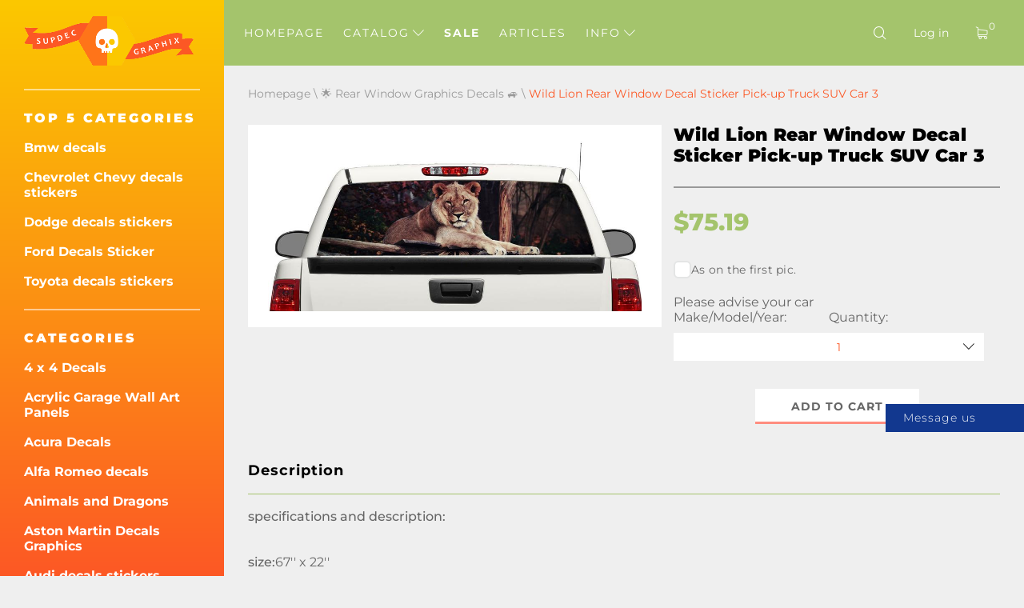

--- FILE ---
content_type: text/html; charset=UTF-8
request_url: https://supdec.com/catalog?product_id=2903
body_size: 19722
content:
<!DOCTYPE html>
<html lang="en-US">
<head>
    <meta charset="UTF-8"/>
    <meta http-equiv="X-UA-Compatible" content="IE=edge,chrome=1"/>
    <meta name="viewport" content="width=device-width, initial-scale=1">
    <meta name="format-detection" content="telephone=no">

            <title>Wild Lion Rear Window Decal Sticker Pick-up Truck SUV Car 3</title>
        <meta name="description"
              content="Premium side logo decal for Wild. Bold design, easy to apply. ."/>
    
    <meta name="csrf-param" content="_csrf-supdec-frontend">
<meta name="csrf-token" content="-H4s-c0ceoISgVKgQNoAuTaDGc9SGlwf4dF3K1PkU0bLOkucvVk1z3jOKswGoEnbU8dBnyAjbHWsni9MGqgCaw==">


                    <meta name="author" content="SupDec Graphix"/>
    <meta property="og:site_name" content="SupDec Graphix"/>
    <meta property="og:title" content="Wild Lion Rear Window Decal Sticker Pick-up Truck SUV Car 3"/>
    <meta property="og:type" content="website"/>
    <meta property="og:description"
          content="Premium side logo decal for Wild. Bold design, easy to apply. ."/>
    <meta property="og:url" content="https://supdec.com/catalog?product_id=2903"/>
    <meta property="og:image" content="https://supdec.com/images/2903_Wild-Lion-Rear-Window-Decal-Sticker-Pick-up-Truck-SUV-Car-3_.jpg"/>

            <meta property="product:brand" content="SupDec">
        <meta property="product:availability" content="in stock">
        <meta property="product:condition" content="new">
        <meta property="product:price:amount" content="75.19">
        <meta property="product:price:currency" content="USD">
        <meta property="product:retailer_item_id" content="2903">
    
    <meta name="twitter:site" content="SupDec Graphix"/>
    <meta name="twitter:title" content="Wild Lion Rear Window Decal Sticker Pick-up Truck SUV Car 3">
    <meta name="twitter:description"
          content="Premium side logo decal for Wild. Bold design, easy to apply. ."/>
    <meta name="twitter:image" content="https://supdec.com/images/2903_Wild-Lion-Rear-Window-Decal-Sticker-Pick-up-Truck-SUV-Car-3_.jpg"/>
    <meta name="twitter:creator" content="SupDec Graphix"/>

    <link rel="canonical" href="https://supdec.com/catalog?product_id=2903"/>

            <link rel="alternate" hreflang="x-default" href="https://supdec.com/catalog?product_id=2903"/>
            <link rel="alternate" hreflang="en-gb" href="https://gb.supdec.com/catalog?product_id=2903"/>
            <link rel="alternate" hreflang="en-au" href="https://au.supdec.com/catalog?product_id=2903"/>
            <link rel="alternate" hreflang="de" href="https://de.supdec.com/catalog?product_id=2903"/>
            <link rel="alternate" hreflang="it" href="https://it.supdec.com/catalog?product_id=2903"/>
            <link rel="alternate" hreflang="fr" href="https://fr.supdec.com/catalog?product_id=2903"/>
            <link rel="alternate" hreflang="es" href="https://es.supdec.com/catalog?product_id=2903"/>
            <link rel="alternate" hreflang="nl" href="https://nl.supdec.com/catalog?product_id=2903"/>
    
    <link rel="apple-touch-icon" sizes="76x76" href="/apple-touch-icon.png">
    <link rel="icon" type="image/png" sizes="32x32" href="/favicon-32x32.png">
    <link rel="icon" type="image/png" sizes="16x16" href="/favicon-16x16.png">
    <link rel="manifest" href="/manifest.json">
    <link rel="mask-icon" href="/safari-pinned-tab.svg" color="#5bbad5">
    <meta name="theme-color" content="#ffffff">


            <link href="/css/product-page.min.css?v=1763569786" rel="preload" as="style">

        <link rel="stylesheet" href="/css/product-page.min.css?v=1763569786">
    
    
            <link rel="stylesheet" data-href="/css/lightbox.min.css?v=1.0.2" load-status="lazy">
    
    <link rel="preload" href="/app-js/sd.js?v=1762162497" as="script"/>

    
    <link rel="preload" href="/fonts/montserrat/montserrat-v25-latin-regular.woff2" as="font" type="font/woff2"
          crossorigin>
    <link rel="preload" href="/fonts/montserrat/montserrat-v25-latin-500.woff2" as="font" type="font/woff2" crossorigin>
    <link rel="preload" href="/fonts/montserrat/montserrat-v25-latin-700.woff2" as="font" type="font/woff2" crossorigin>
    <link rel="preload" href="/fonts/montserrat/montserrat-v25-latin-800.woff2" as="font" type="font/woff2" crossorigin>
    <link rel="preload" href="/fonts/montserrat/montserrat-v25-latin-900.woff2" as="font" type="font/woff2" crossorigin>
    <link rel="preload" href="/fonts/iconset/iconset.woff?7qayz9" as="font" type="font/woff" crossorigin>
    <link rel="preload" href="/fonts/icon/bitlab.woff?dr81zo" as="font" type="font/woff" crossorigin>

    <link rel="preconnect" href="https://www.googletagmanager.com">
    <link rel="preconnect" href="https://www.google-analytics.com">
    <!--    <link rel="preconnect" href="https://connect.facebook.net">-->

    <link rel="dns-prefetch" href="https://www.googletagmanager.com">
    <link rel="dns-prefetch" href="https://www.google-analytics.com">
    <!--    <link rel="dns-prefetch" href="https://connect.facebook.net">-->

    <script type="application/ld+json">
        {
            "@context": "https://schema.org",
            "@type": "Organization",
            "url": "https://supdec.com/",
            "logo": "https://supdec.com/img/logo.png"
        }
    </script>


    <style>
        .grecaptcha-badge {
            visibility: hidden;
        }

        .select__color--list {
            max-height: 250px !important;
        }

        .advise_car {
            border: none;
            background: #fff;
            color: #fc5825;
            height: 35px;
            padding-left: 10px;
            width: 100%;
        }

        .singleProd__input {
            margin-bottom: 10px;
        }

        .singleProd__input span {
            display: block;
            margin-bottom: 10px;
        }

    </style>
    <style>
    /* montserrat-300 - latin */
    @font-face {
        font-display: swap; /* Check https://developer.mozilla.org/en-US/docs/Web/CSS/@font-face/font-display for other options. */
        font-family: 'Montserrat';
        font-style: normal;
        font-weight: 300;
        src: url('/fonts/montserrat/montserrat-v25-latin-300.woff2') format('woff2'); /* Chrome 36+, Opera 23+, Firefox 39+, Safari 12+, iOS 10+ */
    }
    /* montserrat-regular - latin */
    @font-face {
        font-display: swap; /* Check https://developer.mozilla.org/en-US/docs/Web/CSS/@font-face/font-display for other options. */
        font-family: 'Montserrat';
        font-style: normal;
        font-weight: 400;
        src: url('/fonts/montserrat/montserrat-v25-latin-regular.woff2') format('woff2'); /* Chrome 36+, Opera 23+, Firefox 39+, Safari 12+, iOS 10+ */
    }
    /* montserrat-italic - latin */
    @font-face {
        font-display: swap; /* Check https://developer.mozilla.org/en-US/docs/Web/CSS/@font-face/font-display for other options. */
        font-family: 'Montserrat';
        font-style: italic;
        font-weight: 400;
        src: url('/fonts/montserrat/montserrat-v25-latin-italic.woff2') format('woff2'); /* Chrome 36+, Opera 23+, Firefox 39+, Safari 12+, iOS 10+ */
    }
    /* montserrat-500 - latin */
    @font-face {
        font-display: swap; /* Check https://developer.mozilla.org/en-US/docs/Web/CSS/@font-face/font-display for other options. */
        font-family: 'Montserrat';
        font-style: normal;
        font-weight: 500;
        src: url('/fonts/montserrat/montserrat-v25-latin-500.woff2') format('woff2'); /* Chrome 36+, Opera 23+, Firefox 39+, Safari 12+, iOS 10+ */
    }
    /* montserrat-700 - latin */
    @font-face {
        font-display: swap; /* Check https://developer.mozilla.org/en-US/docs/Web/CSS/@font-face/font-display for other options. */
        font-family: 'Montserrat';
        font-style: normal;
        font-weight: 700;
        src: url('/fonts/montserrat/montserrat-v25-latin-700.woff2') format('woff2'); /* Chrome 36+, Opera 23+, Firefox 39+, Safari 12+, iOS 10+ */
    }
    /* montserrat-800 - latin */
    @font-face {
        font-display: swap; /* Check https://developer.mozilla.org/en-US/docs/Web/CSS/@font-face/font-display for other options. */
        font-family: 'Montserrat';
        font-style: normal;
        font-weight: 800;
        src: url('/fonts/montserrat/montserrat-v25-latin-800.woff2') format('woff2'); /* Chrome 36+, Opera 23+, Firefox 39+, Safari 12+, iOS 10+ */
    }
    /* montserrat-900 - latin */
    @font-face {
        font-display: swap; /* Check https://developer.mozilla.org/en-US/docs/Web/CSS/@font-face/font-display for other options. */
        font-family: 'Montserrat';
        font-style: normal;
        font-weight: 900;
        src: url('/fonts/montserrat/montserrat-v25-latin-900.woff2') format('woff2'); /* Chrome 36+, Opera 23+, Firefox 39+, Safari 12+, iOS 10+ */
    }

    @font-face {
        font-family: 'bitlab';
        src: url('/fonts/icon/bitlab.eot?dr81zo');
        src: url('/fonts/icon/bitlab.eot?dr81zo#iefix') format('embedded-opentype'),
            /*url('/fonts/icon/bitlab.ttf?dr81zo') format('truetype'),*/ url('/fonts/icon/bitlab.woff?dr81zo') format('woff'),
        url('/fonts/icon/bitlab.svg?dr81zo#bitlab') format('svg');
        font-weight: normal;
        font-style: normal;
        font-display: swap;
    }

    @font-face {
        font-family: 'iconset';
        src: url('/fonts/iconset/iconset.eot?7qayz9');
        src: url('/fonts/iconset/iconset.eot?7qayz9#iefix') format('embedded-opentype'),
            /*url('/fonts/iconset/iconset.ttf?7qayz9') format('truetype'),*/ url('/fonts/iconset/iconset.woff?7qayz9') format('woff'),
        url('/fonts/iconset/iconset.svg?7qayz9#iconset') format('svg');
        font-weight: normal;
        font-style: normal;
        font-display: swap;
    }

</style>
                <!--    <script type="text/javascript">-->
    <!--        (function (i, s, o, g, r, a, m) {-->
    <!--            i['GoogleAnalyticsObject'] = r;-->
    <!--            i[r] = i[r] || function () {-->
    <!--                (i[r].q = i[r].q || []).push(arguments)-->
    <!--            }, i[r].l = 1 * new Date();-->
    <!--            a = s.createElement(o),-->
    <!--                m = s.getElementsByTagName(o)[0];-->
    <!--            a.async = 1;-->
    <!--            a.src = g;-->
    <!--            m.parentNode.insertBefore(a, m)-->
    <!--        })(window, document, 'script', 'https://www.google-analytics.com/analytics.js', 'ga');-->
    <!---->
    <!--        ga('create', 'UA-27948650-1', 'auto', {'allowLinker': true});-->
    <!--        ga('require', 'linker');-->
    <!--        ga('linker:autoLink', ['de.supdec.com', 'it.supdec.com', 'fr.supdec.com', 'es.supdec.com', 'nl.supdec.com', 'au.supdec.com', 'gb.supdec.com']);-->
    <!--        ga('send', 'pageview');-->
    <!--        ga('require', 'ecommerce');-->
    <!--    </script>-->

<!-- Google Tag Manager -->
<script>(function (w, d, s, l, i) {
        w[l] = w[l] || [];
        w[l].push({
            'gtm.start':
                new Date().getTime(), event: 'gtm.js'
        });
        var f = d.getElementsByTagName(s)[0],
            j = d.createElement(s), dl = l != 'dataLayer' ? '&l=' + l : '';
        j.async = true;
        j.src =
            'https://www.googletagmanager.com/gtm.js?id=' + i + dl;
        f.parentNode.insertBefore(j, f);
    })(window, document, 'script', 'dataLayer', 'GTM-T5BRM9S');</script>
<!-- End Google Tag Manager -->
    <!-- Pinterest Tag -->
    <script>
        !function (e) {
            if (!window.pintrk) {
                window.pintrk = function () {
                    window.pintrk.queue.push(Array.prototype.slice.call(arguments))
                };
                var
                    n = window.pintrk;
                n.queue = [], n.version = "3.0";
                var
                    t = document.createElement("script");
                t.async = !0, t.src = e;
                var
                    r = document.getElementsByTagName("script")[0];
                r.parentNode.insertBefore(t, r)
            }
        }("https://s.pinimg.com/ct/core.js");
        pintrk('load', '2612502682791', {em: 'support@supdec.com'});
        pintrk('page');
    </script>
    <noscript>
        <img height="1" width="1" style="display:none;" alt=""
             src="https://ct.pinterest.com/v3/?event=init&tid=2612502682791&pd[em]=7179797fd79200d3fcefaf9baa087e45&noscript=1"/>
    </noscript>
    <!-- end Pinterest Tag -->

        <!-- TODO recaptcha -->
    <script src="https://www.google.com/recaptcha/api.js?render=6LfTxiUpAAAAAEIoWalhsojPOBFCGNnCVXyuikhe"></script>
    <input type="hidden" id="recaptcha" name="recaptcha" value="6LfTxiUpAAAAAEIoWalhsojPOBFCGNnCVXyuikhe">

</head>
<body>
<!-- Google Tag Manager (noscript) -->
<noscript>
    <iframe src="https://www.googletagmanager.com/ns.html?id=GTM-T5BRM9S"
            height="0" width="0" style="display:none;visibility:hidden"></iframe>
</noscript>
<!-- End Google Tag Manager (noscript) -->



<div class="sidebar__overlay"></div>
<aside id="sidebar">
    <div class="fixed-widget">
        <a id="logo" href="/"><img src="/img/logo.png" loading="lazy" width="212" height="62" alt="Logo Supdec"></a>
                    <hr/>
            <nav id="js-scrollnav">
                <div class="h2">TOP 5 Categories</div>
                <ul itemscope itemtype="http://www.schema.org/SiteNavigationElement">
                                            <li itemprop="name"><a itemprop="url"
                                               href="/catalog?cat_id=45" >Bmw decals</a>
                        </li>
                                            <li itemprop="name"><a itemprop="url"
                                               href="/catalog?cat_id=59" >Chevrolet Chevy decals stickers</a>
                        </li>
                                            <li itemprop="name"><a itemprop="url"
                                               href="/catalog?cat_id=47" >Dodge decals stickers</a>
                        </li>
                                            <li itemprop="name"><a itemprop="url"
                                               href="/catalog?cat_id=55" >Ford Decals Sticker</a>
                        </li>
                                            <li itemprop="name"><a itemprop="url"
                                               href="/catalog?cat_id=64" >Toyota decals stickers</a>
                        </li>
                                    </ul>
            </nav>
                <hr/>
        <nav id="js-scrollnav">
            <div class="h2">Categories</div>
            <ul itemscope itemtype="http://www.schema.org/SiteNavigationElement">
                                                            <li itemprop="name"><a itemprop="url"
                                               href="/catalog?cat_id=43" >4 x 4 Decals</a>
                        </li>
                                            <li itemprop="name"><a itemprop="url"
                                               href="/catalog?cat_id=123" >Acrylic Garage Wall Art Panels</a>
                        </li>
                                            <li itemprop="name"><a itemprop="url"
                                               href="/catalog?cat_id=108" >Acura Decals</a>
                        </li>
                                            <li itemprop="name"><a itemprop="url"
                                               href="/catalog?cat_id=97" >Alfa Romeo decals</a>
                        </li>
                                            <li itemprop="name"><a itemprop="url"
                                               href="/catalog?cat_id=38" >Animals and Dragons</a>
                        </li>
                                            <li itemprop="name"><a itemprop="url"
                                               href="/catalog?cat_id=120" >Aston Martin Decals Graphics</a>
                        </li>
                                            <li itemprop="name"><a itemprop="url"
                                               href="/catalog?cat_id=52" >Audi decals stickers</a>
                        </li>
                                            <li itemprop="name"><a itemprop="url"
                                               href="/catalog?cat_id=22" >Auto Car Vehicle decals</a>
                        </li>
                                            <li itemprop="name"><a itemprop="url"
                                               href="/catalog?cat_id=119" >Badges & Emblems</a>
                        </li>
                                            <li itemprop="name"><a itemprop="url"
                                               href="/catalog?cat_id=45" >Bmw decals</a>
                        </li>
                                            <li itemprop="name"><a itemprop="url"
                                               href="/catalog?cat_id=28" >Boat decals</a>
                        </li>
                                            <li itemprop="name"><a itemprop="url"
                                               href="/catalog?cat_id=34" >Body Accent Auto Decals</a>
                        </li>
                                            <li itemprop="name"><a itemprop="url"
                                               href="/catalog?cat_id=60" >Cadillac decals</a>
                        </li>
                                            <li itemprop="name"><a itemprop="url"
                                               href="/catalog?cat_id=59" >Chevrolet Chevy decals stickers</a>
                        </li>
                                            <li itemprop="name"><a itemprop="url"
                                               href="/catalog?cat_id=117" >Chrysler Decals Stickers</a>
                        </li>
                                            <li itemprop="name"><a itemprop="url"
                                               href="/catalog?cat_id=98" >CITROEN decals</a>
                        </li>
                                            <li itemprop="name"><a itemprop="url"
                                               href="/catalog?cat_id=58" >Comics decals</a>
                        </li>
                                            <li itemprop="name"><a itemprop="url"
                                               href="/catalog?cat_id=94" >Cornhole Game Decals</a>
                        </li>
                                            <li itemprop="name"><a itemprop="url"
                                               href="/catalog?cat_id=78" >DAIHATSU DECALS</a>
                        </li>
                                            <li itemprop="name"><a itemprop="url"
                                               href="/catalog?cat_id=65" >Decals Stickers for Suba</a>
                        </li>
                                            <li itemprop="name"><a itemprop="url"
                                               href="/catalog?cat_id=47" >Dodge decals stickers</a>
                        </li>
                                            <li itemprop="name"><a itemprop="url"
                                               href="/catalog?cat_id=90" >Domed decals stickers</a>
                        </li>
                                            <li itemprop="name"><a itemprop="url"
                                               href="/catalog?cat_id=100" >Ducati decals</a>
                        </li>
                                            <li itemprop="name"><a itemprop="url"
                                               href="/catalog?cat_id=107" >Ferrari decals</a>
                        </li>
                                            <li itemprop="name"><a itemprop="url"
                                               href="/catalog?cat_id=81" >Fiat decals stickers</a>
                        </li>
                                            <li itemprop="name"><a itemprop="url"
                                               href="/catalog?cat_id=55" >Ford Decals Sticker</a>
                        </li>
                                            <li itemprop="name"><a itemprop="url"
                                               href="/catalog?cat_id=68" >Funny decals stickers</a>
                        </li>
                                            <li itemprop="name"><a itemprop="url"
                                               href="/catalog?cat_id=70" >Games decals stickers</a>
                        </li>
                                            <li itemprop="name"><a itemprop="url"
                                               href="/catalog?cat_id=57" >GMC Decals Stickers</a>
                        </li>
                                            <li itemprop="name"><a itemprop="url"
                                               href="/catalog?cat_id=92" >Hats & Caps </a>
                        </li>
                                            <li itemprop="name"><a itemprop="url"
                                               href="/catalog?cat_id=82" >Hemi decals</a>
                        </li>
                                            <li itemprop="name"><a itemprop="url"
                                               href="/catalog?cat_id=56" >Home Decor</a>
                        </li>
                                            <li itemprop="name"><a itemprop="url"
                                               href="/catalog?cat_id=67" >Honda decals stickers</a>
                        </li>
                                            <li itemprop="name"><a itemprop="url"
                                               href="/catalog?cat_id=36" >Hood decals</a>
                        </li>
                                            <li itemprop="name"><a itemprop="url"
                                               href="/catalog?cat_id=101" >HUMMER decals stickers</a>
                        </li>
                                            <li itemprop="name"><a itemprop="url"
                                               href="/catalog?cat_id=103" >Hyundai decals</a>
                        </li>
                                            <li itemprop="name"><a itemprop="url"
                                               href="/catalog?cat_id=109" >Infiniti decals stickers</a>
                        </li>
                                            <li itemprop="name"><a itemprop="url"
                                               href="/catalog?cat_id=40" >Instagram Username Stickers / Decals</a>
                        </li>
                                            <li itemprop="name"><a itemprop="url"
                                               href="/catalog?cat_id=83" >JAGUAR decals sticckers</a>
                        </li>
                                            <li itemprop="name"><a itemprop="url"
                                               href="/catalog?cat_id=63" >Japanese Domestic Market JDM</a>
                        </li>
                                            <li itemprop="name"><a itemprop="url"
                                               href="/catalog?cat_id=49" >Jeep decals</a>
                        </li>
                                            <li itemprop="name"><a itemprop="url"
                                               href="/catalog?cat_id=84" >KIA Motors decals stickers</a>
                        </li>
                                            <li itemprop="name"><a itemprop="url"
                                               href="/catalog?cat_id=116" >Lamborghini decals</a>
                        </li>
                                            <li itemprop="name"><a itemprop="url"
                                               href="/catalog?cat_id=102" >Land Rover</a>
                        </li>
                                            <li itemprop="name"><a itemprop="url"
                                               href="/catalog?cat_id=26" >Laptop</a>
                        </li>
                                            <li itemprop="name"><a itemprop="url"
                                               href="/catalog?cat_id=41" >Laptop MacBook decals</a>
                        </li>
                                            <li itemprop="name"><a itemprop="url"
                                               href="/catalog?cat_id=96" >LEXUS decals stickers</a>
                        </li>
                                            <li itemprop="name"><a itemprop="url"
                                               href="/catalog?cat_id=121" >License Plate Covers & Frames</a>
                        </li>
                                            <li itemprop="name"><a itemprop="url"
                                               href="/catalog?cat_id=115" >Lincoln decals</a>
                        </li>
                                            <li itemprop="name"><a itemprop="url"
                                               href="/catalog?cat_id=72" >Mazda decals stickers</a>
                        </li>
                                            <li itemprop="name"><a itemprop="url"
                                               href="/catalog?cat_id=122" >McLaren Decals Stickers</a>
                        </li>
                                            <li itemprop="name"><a itemprop="url"
                                               href="/catalog?cat_id=54" >Mercedes Benz decals stickers</a>
                        </li>
                                            <li itemprop="name"><a itemprop="url"
                                               href="/catalog?cat_id=110" >Metal CNC Badge</a>
                        </li>
                                            <li itemprop="name"><a itemprop="url"
                                               href="/catalog?cat_id=80" >MINI Cooper decals stickers</a>
                        </li>
                                            <li itemprop="name"><a itemprop="url"
                                               href="/catalog?cat_id=69" >Mitsubishi decals stickers</a>
                        </li>
                                            <li itemprop="name"><a itemprop="url"
                                               href="/catalog?cat_id=89" >Molon Labe decals stickers</a>
                        </li>
                                            <li itemprop="name"><a itemprop="url"
                                               href="/catalog?cat_id=23" >Motorcycle decals</a>
                        </li>
                                            <li itemprop="name"><a itemprop="url"
                                               href="/catalog?cat_id=104" >Movies & TV decals</a>
                        </li>
                                            <li itemprop="name"><a itemprop="url"
                                               href="/catalog?cat_id=33" >Musical instrument decals</a>
                        </li>
                                            <li itemprop="name"><a itemprop="url"
                                               href="/catalog?cat_id=50" >Nissan decals</a>
                        </li>
                                            <li itemprop="name"><a itemprop="url"
                                               href="/catalog?cat_id=66" >Opel decals stickers</a>
                        </li>
                                            <li itemprop="name"><a itemprop="url"
                                               href="/catalog?cat_id=25" >Others</a>
                        </li>
                                            <li itemprop="name"><a itemprop="url"
                                               href="/catalog?cat_id=37" >Pee on decals</a>
                        </li>
                                            <li itemprop="name"><a itemprop="url"
                                               href="/catalog?cat_id=77" >PEUGEOT decals stickers</a>
                        </li>
                                            <li itemprop="name"><a itemprop="url"
                                               href="/catalog?cat_id=46" >Pinball Cabinet Decals</a>
                        </li>
                                            <li itemprop="name"><a itemprop="url"
                                               href="/catalog?cat_id=106" >Pontiac decals</a>
                        </li>
                                            <li itemprop="name"><a itemprop="url"
                                               href="/catalog?cat_id=61" >Porsche decals stickers</a>
                        </li>
                                            <li itemprop="name"><a itemprop="url"
                                               href="/catalog?cat_id=39" >Racing decals</a>
                        </li>
                                            <li itemprop="name"><a itemprop="url"
                                               href="/catalog?cat_id=35" >Racing Stripes</a>
                        </li>
                                            <li itemprop="name"><a itemprop="url"
                                               href="/catalog?cat_id=73" >Rear Window Graphics Decals</a>
                        </li>
                                            <li itemprop="name"><a itemprop="url"
                                               href="/catalog?cat_id=91" >Renault decals stickers</a>
                        </li>
                                            <li itemprop="name"><a itemprop="url"
                                               href="/catalog?cat_id=75" >Rock Music Decals/Stickers</a>
                        </li>
                                            <li itemprop="name"><a itemprop="url"
                                               href="/catalog?cat_id=118" >Sale Decals -50% off</a>
                        </li>
                                            <li itemprop="name"><a itemprop="url"
                                               href="/catalog?cat_id=111" >SEAT decals</a>
                        </li>
                                            <li itemprop="name"><a itemprop="url"
                                               href="/catalog?cat_id=113" >Side Window Decals</a>
                        </li>
                                            <li itemprop="name"><a itemprop="url"
                                               href="/catalog?cat_id=112" >SKODA decals</a>
                        </li>
                                            <li itemprop="name"><a itemprop="url"
                                               href="/catalog?cat_id=85" >Skulls and Punisher decals</a>
                        </li>
                                            <li itemprop="name"><a itemprop="url"
                                               href="/catalog?cat_id=86" >SPLASH Decals Stickers</a>
                        </li>
                                            <li itemprop="name"><a itemprop="url"
                                               href="/catalog?cat_id=105" >Sport fan decals</a>
                        </li>
                                            <li itemprop="name"><a itemprop="url"
                                               href="/catalog?cat_id=51" >Sport Mind Decal Sticker</a>
                        </li>
                                            <li itemprop="name"><a itemprop="url"
                                               href="/catalog?cat_id=71" >Star Wars decals stickers</a>
                        </li>
                                            <li itemprop="name"><a itemprop="url"
                                               href="/catalog?cat_id=114" >Stop war in Ukraine</a>
                        </li>
                                            <li itemprop="name"><a itemprop="url"
                                               href="/catalog?cat_id=99" >Suzuki decals stickers</a>
                        </li>
                                            <li itemprop="name"><a itemprop="url"
                                               href="/catalog?cat_id=74" >Tailgate Decal</a>
                        </li>
                                            <li itemprop="name"><a itemprop="url"
                                               href="/catalog?cat_id=76" >Tesla decals stickers</a>
                        </li>
                                            <li itemprop="name"><a itemprop="url"
                                               href="/catalog?cat_id=64" >Toyota decals stickers</a>
                        </li>
                                            <li itemprop="name"><a itemprop="url"
                                               href="/catalog?cat_id=87" >Truck Bed Side Decals</a>
                        </li>
                                            <li itemprop="name"><a itemprop="url"
                                               href="/catalog?cat_id=79" >Turbo decals stickers</a>
                        </li>
                                            <li itemprop="name"><a itemprop="url"
                                               href="/catalog?cat_id=95" >Volkswagen VW Decals Stickers</a>
                        </li>
                                            <li itemprop="name"><a itemprop="url"
                                               href="/catalog?cat_id=24" >Wall decals</a>
                        </li>
                                            <li itemprop="name"><a itemprop="url"
                                               href="/catalog?cat_id=42" >Wheel center cap decals</a>
                        </li>
                                            <li itemprop="name"><a itemprop="url"
                                               href="/catalog?cat_id=48" >Windshield banner decals</a>
                        </li>
                                            <li itemprop="name"><a itemprop="url"
                                               href="/catalog?cat_id=53" >Zombie Vinyl Stickers Decals</a>
                        </li>
                                                </ul>
        </nav>
    </div>
</aside>
<main id="page" >

    <!--header-->
<header id="header" class="header nav-down">
    <div class="menu__btn"><span></span><span></span><span></span></div>

    <nav class="header__nav--dt">
        <ul>
                                                <li class=" "><a
                                href="/">Homepage</a></li>
                                                                <li class="hasSub ">
                        <a class="js-catalogToggle" role="button" aria-label="catalog toggle">Catalog <i
                                    class="icon-arrow"></i></a>
                        <div>
                                                            <ul class="sub__menu sub__menu--categories">
                                                                            <li>
                                            <a href="/catalog?cat_id=43">4 x 4 Decals</a>
                                        </li>
                                                                            <li>
                                            <a href="/catalog?cat_id=123">Acrylic Garage Wall Art Panels</a>
                                        </li>
                                                                            <li>
                                            <a href="/catalog?cat_id=108">Acura Decals</a>
                                        </li>
                                                                            <li>
                                            <a href="/catalog?cat_id=97">Alfa Romeo decals</a>
                                        </li>
                                                                            <li>
                                            <a href="/catalog?cat_id=38">Animals and Dragons</a>
                                        </li>
                                                                            <li>
                                            <a href="/catalog?cat_id=120">Aston Martin Decals Graphics</a>
                                        </li>
                                                                            <li>
                                            <a href="/catalog?cat_id=52">Audi decals stickers</a>
                                        </li>
                                                                            <li>
                                            <a href="/catalog?cat_id=22">Auto Car Vehicle decals</a>
                                        </li>
                                                                            <li>
                                            <a href="/catalog?cat_id=119">Badges & Emblems</a>
                                        </li>
                                                                            <li>
                                            <a href="/catalog?cat_id=45">Bmw decals</a>
                                        </li>
                                                                            <li>
                                            <a href="/catalog?cat_id=28">Boat decals</a>
                                        </li>
                                                                            <li>
                                            <a href="/catalog?cat_id=34">Body Accent Auto Decals</a>
                                        </li>
                                                                            <li>
                                            <a href="/catalog?cat_id=60">Cadillac decals</a>
                                        </li>
                                                                            <li>
                                            <a href="/catalog?cat_id=59">Chevrolet Chevy decals stickers</a>
                                        </li>
                                                                            <li>
                                            <a href="/catalog?cat_id=117">Chrysler Decals Stickers</a>
                                        </li>
                                                                            <li>
                                            <a href="/catalog?cat_id=98">CITROEN decals</a>
                                        </li>
                                                                            <li>
                                            <a href="/catalog?cat_id=58">Comics decals</a>
                                        </li>
                                                                            <li>
                                            <a href="/catalog?cat_id=94">Cornhole Game Decals</a>
                                        </li>
                                                                            <li>
                                            <a href="/catalog?cat_id=78">DAIHATSU DECALS</a>
                                        </li>
                                                                            <li>
                                            <a href="/catalog?cat_id=65">Decals Stickers for Suba</a>
                                        </li>
                                                                            <li>
                                            <a href="/catalog?cat_id=47">Dodge decals stickers</a>
                                        </li>
                                                                            <li>
                                            <a href="/catalog?cat_id=90">Domed decals stickers</a>
                                        </li>
                                                                            <li>
                                            <a href="/catalog?cat_id=100">Ducati decals</a>
                                        </li>
                                                                            <li>
                                            <a href="/catalog?cat_id=107">Ferrari decals</a>
                                        </li>
                                                                            <li>
                                            <a href="/catalog?cat_id=81">Fiat decals stickers</a>
                                        </li>
                                                                            <li>
                                            <a href="/catalog?cat_id=55">Ford Decals Sticker</a>
                                        </li>
                                                                            <li>
                                            <a href="/catalog?cat_id=68">Funny decals stickers</a>
                                        </li>
                                                                            <li>
                                            <a href="/catalog?cat_id=70">Games decals stickers</a>
                                        </li>
                                                                            <li>
                                            <a href="/catalog?cat_id=57">GMC Decals Stickers</a>
                                        </li>
                                                                            <li>
                                            <a href="/catalog?cat_id=92">Hats & Caps </a>
                                        </li>
                                                                            <li>
                                            <a href="/catalog?cat_id=82">Hemi decals</a>
                                        </li>
                                                                            <li>
                                            <a href="/catalog?cat_id=56">Home Decor</a>
                                        </li>
                                                                            <li>
                                            <a href="/catalog?cat_id=67">Honda decals stickers</a>
                                        </li>
                                                                            <li>
                                            <a href="/catalog?cat_id=36">Hood decals</a>
                                        </li>
                                                                            <li>
                                            <a href="/catalog?cat_id=101">HUMMER decals stickers</a>
                                        </li>
                                                                            <li>
                                            <a href="/catalog?cat_id=103">Hyundai decals</a>
                                        </li>
                                                                            <li>
                                            <a href="/catalog?cat_id=109">Infiniti decals stickers</a>
                                        </li>
                                                                            <li>
                                            <a href="/catalog?cat_id=40">Instagram Username Stickers / Decals</a>
                                        </li>
                                                                            <li>
                                            <a href="/catalog?cat_id=83">JAGUAR decals sticckers</a>
                                        </li>
                                                                            <li>
                                            <a href="/catalog?cat_id=63">Japanese Domestic Market JDM</a>
                                        </li>
                                                                            <li>
                                            <a href="/catalog?cat_id=49">Jeep decals</a>
                                        </li>
                                                                            <li>
                                            <a href="/catalog?cat_id=84">KIA Motors decals stickers</a>
                                        </li>
                                                                            <li>
                                            <a href="/catalog?cat_id=116">Lamborghini decals</a>
                                        </li>
                                                                            <li>
                                            <a href="/catalog?cat_id=102">Land Rover</a>
                                        </li>
                                                                            <li>
                                            <a href="/catalog?cat_id=26">Laptop</a>
                                        </li>
                                                                            <li>
                                            <a href="/catalog?cat_id=41">Laptop MacBook decals</a>
                                        </li>
                                                                            <li>
                                            <a href="/catalog?cat_id=96">LEXUS decals stickers</a>
                                        </li>
                                                                            <li>
                                            <a href="/catalog?cat_id=121">License Plate Covers & Frames</a>
                                        </li>
                                                                            <li>
                                            <a href="/catalog?cat_id=115">Lincoln decals</a>
                                        </li>
                                                                            <li>
                                            <a href="/catalog?cat_id=72">Mazda decals stickers</a>
                                        </li>
                                                                            <li>
                                            <a href="/catalog?cat_id=122">McLaren Decals Stickers</a>
                                        </li>
                                                                            <li>
                                            <a href="/catalog?cat_id=54">Mercedes Benz decals stickers</a>
                                        </li>
                                                                            <li>
                                            <a href="/catalog?cat_id=110">Metal CNC Badge</a>
                                        </li>
                                                                            <li>
                                            <a href="/catalog?cat_id=80">MINI Cooper decals stickers</a>
                                        </li>
                                                                            <li>
                                            <a href="/catalog?cat_id=69">Mitsubishi decals stickers</a>
                                        </li>
                                                                            <li>
                                            <a href="/catalog?cat_id=89">Molon Labe decals stickers</a>
                                        </li>
                                                                            <li>
                                            <a href="/catalog?cat_id=23">Motorcycle decals</a>
                                        </li>
                                                                            <li>
                                            <a href="/catalog?cat_id=104">Movies & TV decals</a>
                                        </li>
                                                                            <li>
                                            <a href="/catalog?cat_id=33">Musical instrument decals</a>
                                        </li>
                                                                            <li>
                                            <a href="/catalog?cat_id=50">Nissan decals</a>
                                        </li>
                                                                            <li>
                                            <a href="/catalog?cat_id=66">Opel decals stickers</a>
                                        </li>
                                                                            <li>
                                            <a href="/catalog?cat_id=25">Others</a>
                                        </li>
                                                                            <li>
                                            <a href="/catalog?cat_id=37">Pee on decals</a>
                                        </li>
                                                                            <li>
                                            <a href="/catalog?cat_id=77">PEUGEOT decals stickers</a>
                                        </li>
                                                                            <li>
                                            <a href="/catalog?cat_id=46">Pinball Cabinet Decals</a>
                                        </li>
                                                                            <li>
                                            <a href="/catalog?cat_id=106">Pontiac decals</a>
                                        </li>
                                                                            <li>
                                            <a href="/catalog?cat_id=61">Porsche decals stickers</a>
                                        </li>
                                                                            <li>
                                            <a href="/catalog?cat_id=39">Racing decals</a>
                                        </li>
                                                                            <li>
                                            <a href="/catalog?cat_id=35">Racing Stripes</a>
                                        </li>
                                                                            <li>
                                            <a href="/catalog?cat_id=73">Rear Window Graphics Decals</a>
                                        </li>
                                                                            <li>
                                            <a href="/catalog?cat_id=91">Renault decals stickers</a>
                                        </li>
                                                                            <li>
                                            <a href="/catalog?cat_id=75">Rock Music Decals/Stickers</a>
                                        </li>
                                                                            <li>
                                            <a href="/catalog?cat_id=118">Sale Decals -50% off</a>
                                        </li>
                                                                            <li>
                                            <a href="/catalog?cat_id=111">SEAT decals</a>
                                        </li>
                                                                            <li>
                                            <a href="/catalog?cat_id=113">Side Window Decals</a>
                                        </li>
                                                                            <li>
                                            <a href="/catalog?cat_id=112">SKODA decals</a>
                                        </li>
                                                                            <li>
                                            <a href="/catalog?cat_id=85">Skulls and Punisher decals</a>
                                        </li>
                                                                            <li>
                                            <a href="/catalog?cat_id=86">SPLASH Decals Stickers</a>
                                        </li>
                                                                            <li>
                                            <a href="/catalog?cat_id=105">Sport fan decals</a>
                                        </li>
                                                                            <li>
                                            <a href="/catalog?cat_id=51">Sport Mind Decal Sticker</a>
                                        </li>
                                                                            <li>
                                            <a href="/catalog?cat_id=71">Star Wars decals stickers</a>
                                        </li>
                                                                            <li>
                                            <a href="/catalog?cat_id=114">Stop war in Ukraine</a>
                                        </li>
                                                                            <li>
                                            <a href="/catalog?cat_id=99">Suzuki decals stickers</a>
                                        </li>
                                                                            <li>
                                            <a href="/catalog?cat_id=74">Tailgate Decal</a>
                                        </li>
                                                                            <li>
                                            <a href="/catalog?cat_id=76">Tesla decals stickers</a>
                                        </li>
                                                                            <li>
                                            <a href="/catalog?cat_id=64">Toyota decals stickers</a>
                                        </li>
                                                                            <li>
                                            <a href="/catalog?cat_id=87">Truck Bed Side Decals</a>
                                        </li>
                                                                            <li>
                                            <a href="/catalog?cat_id=79">Turbo decals stickers</a>
                                        </li>
                                                                            <li>
                                            <a href="/catalog?cat_id=95">Volkswagen VW Decals Stickers</a>
                                        </li>
                                                                            <li>
                                            <a href="/catalog?cat_id=24">Wall decals</a>
                                        </li>
                                                                            <li>
                                            <a href="/catalog?cat_id=42">Wheel center cap decals</a>
                                        </li>
                                                                            <li>
                                            <a href="/catalog?cat_id=48">Windshield banner decals</a>
                                        </li>
                                                                            <li>
                                            <a href="/catalog?cat_id=53">Zombie Vinyl Stickers Decals</a>
                                        </li>
                                                                    </ul>
                            
                        </div>
                    </li>
                                                                <li class="active "><a
                                href="/catalog?cat_id=118">Sale</a></li>
                                                                <li class=" "><a
                                href="/news">Articles</a></li>
                                                                <li class="hasSub full-desktop-hide">
                        <a class="js-catalogToggle" role="button" aria-label="catalog toggle">Info <i
                                    class="icon-arrow"></i></a>
                        <div>
                                                            <ul class="sub__menu sub__menu--items">
                                                                            <li>
                                            <a href="/contact">Contact Info</a>
                                        </li>
                                                                            <li>
                                            <a href="/faq">FAQ</a>
                                        </li>
                                                                            <li>
                                            <a href="/delivery">Delivery</a>
                                        </li>
                                                                            <li>
                                            <a href="/tracking">Order Tracking</a>
                                        </li>
                                                                            <li>
                                            <a href="/instruction">Instruction</a>
                                        </li>
                                                                    </ul>
                            
                        </div>
                    </li>
                                                                <li class=" full-desktop-show"><a
                                href="/delivery">Delivery</a></li>
                                                                <li class=" full-desktop-show"><a
                                href="/tracking">Order Tracking</a></li>
                                                                <li class=" full-desktop-show"><a
                                href="/instruction">Instruction</a></li>
                                    </ul>
    </nav>

    <a href="/" class="header__logo"><img src="/img/supdec_logo_mob.png" width="320" height="44"
                                                           alt="Logo mobile"></a>

            <ul class="header__controll">
            <li><i class=" icon-search js-search"></i></li>
            <li>
                <span class="js-login">Log in</span>
            </li>
            <li>
                <div id="go_toCheckout"><i class="icon-cart js-cart"></i><b
                            class="prod__count">0</b></div>
            </li>
        </ul>
    
    <form action="/search" id="product__search--form-header">

        <label for="header__search" class="header__search label__custome">
            <i class="icon-search" id="header__search_button"></i>
            <input type="text" id="header__search" name="q" aria-label="search" value="">
        </label>
    </form>
</header>
<!--header-->

<!--header__margin-->
<div class="header__margin"></div>
<!--header__margin-->


<!--mobile__menu-->
<div class="mobile__menu">
    <nav>
        <ul>
                            <li ><a
                            href="/"><span>Homepage</span></a></li>
                            <li ><a
                            href="/catalog"><span>Catalog</span></a></li>
                            <li class="active"><a
                            href="/catalog?cat_id=118"><span>Sale</span></a></li>
                            <li ><a
                            href="/news"><span>Articles</span></a></li>
                            <li ><a
                            href="/delivery"><span>Delivery</span></a></li>
                            <li ><a
                            href="/tracking"><span>Order Tracking</span></a></li>
                            <li ><a
                            href="/instruction"><span>Instruction</span></a></li>
                    </ul>
    </nav>

            <ul class="mobile__menu--controll">
            <li><a rel="nofollow" href="#"
                   class="js-search-mob"><span>Search</span></a>
            </li>
            <li><a rel="nofollow" href="#"
                   class="js-login"><span>Log in</span></a>
            </li>
        </ul>
    </div>
<!--mobile__menu-->


<!--search mobile-->
<div class="seach__mob">
    <form action="/search" id="product__search--form-header-mob">
        <label for="search__mob" class="label__custome">
            <i class="icon-search"></i>
            <input type="text" id="search__mob" name="q" aria-label="search" value="">
        </label>
    </form>
    <ul class="seach__mob--controll">
        <li><a href="#"
               class="button seach__mob--close">Close</a>
        </li>
        <li><a href="#" class="button solid"
               id="search__mob_button">Search</a></li>
    </ul>
</div>
<!--search mobile-->
    <!--contentWrapper-->
    <div class="contentWrapper">
        
        
<!--singleProd-->
<section class="singleProd">
    <ul class="breadcrumbs" itemscope itemtype="https://schema.org/BreadcrumbList">
        <li itemprop="itemListElement" itemscope itemtype="http://schema.org/ListItem">
            <a href="/" itemprop="item">
                <span itemprop="name">Homepage</span>
            </a>
            <meta itemprop="position" content="1"/>
            \
        </li>
        <li itemprop="itemListElement" itemscope itemtype="http://schema.org/ListItem">
            <a href="/catalog?cat_id=73" itemprop="item">
                <span itemprop="name">🌟 Rear Window Graphics Decals 🚙</span>
            </a>
            <meta itemprop="position" content="2"/>
            \
        </li>
        <li itemprop="itemListElement" itemscope itemtype="http://schema.org/ListItem">
            <span itemprop="name">Wild Lion Rear Window Decal Sticker Pick-up Truck SUV Car 3</span>
            <meta itemprop="position" content="3"/>
        </li>
    </ul>

    <div class="clear"></div>

    <div itemscope itemtype="http://schema.org/Product">
        <div itemprop="brand" itemtype="https://schema.org/Brand" itemscope>
            <meta itemprop="name" content="SupDec Graphix"/>
        </div>

        <meta itemprop="name" content="Wild Lion Rear Window Decal Sticker Pick-up Truck SUV Car 3">
        <meta itemprop="description"
              content="Premium side logo decal for Wild. Bold design, easy to apply. .">
        <meta itemprop="productID" content="2903">
        <meta itemprop="sku" content="2903"/>
        <meta itemprop="url"
              content="https://supdec.com/catalog?product_id=2903">
        <meta itemprop="image" content="https://supdec.com/images/2903_Wild-Lion-Rear-Window-Decal-Sticker-Pick-up-Truck-SUV-Car-3_.jpg">


        <div class="singleProd__wrapper noModal">
            <div class="singleProd__slider">

                <div class="singleProd__slider--main  ">
                    
                    <a href="/images/2903_Wild-Lion-Rear-Window-Decal-Sticker-Pick-up-Truck-SUV-Car-3_.jpg" class="singleProd__slider--main-img"
                       data-lightbox="product"
                    >
                        <picture>
                            <source
                                    media="(max-width: 540px)"
                                    srcset="/images/thumbnails/webp/2903_Wild-Lion-Rear-Window-Decal-Sticker-Pick-up-Truck-SUV-Car-3_.webp"
                                    type="image/webp">
                            <source
                                    media="(min-width: 541px)"
                                    type="image/jpg"
                                    srcset="/images/2903_Wild-Lion-Rear-Window-Decal-Sticker-Pick-up-Truck-SUV-Car-3_.jpg">

                            <img src="/images/2903_Wild-Lion-Rear-Window-Decal-Sticker-Pick-up-Truck-SUV-Car-3_.jpg" alt="Wild Lion Rear Window Decal Sticker Pick-up Truck SUV Car 3"
                                 width="600"
                                 height="400"
                            >
                        </picture>

                    </a>
                                    </div>


                            </div>

            <div class="singleProd__info">
                <h1 itemprop="name">Wild Lion Rear Window Decal Sticker Pick-up Truck SUV Car 3</h1>
                <p itemprop="mpn" style="display: none;">2903</p>
                <div class="line"></div>


                <div class="singleProd__info--price">
                    <strong itemprop="offers" itemscope itemtype="http://schema.org/Offer">
                        <meta itemprop="priceCurrency" content="USD"/>
                        <meta itemprop="priceValidUntil"
                              content="2026-03-05"/>
                        <link itemprop="availability" href="https://schema.org/InStock" />
                        <link itemprop="itemCondition" href="https://schema.org/NewCondition">

                                                    <meta itemprop="price" content="75.19">
                            <span id="changePrice"
                                  data-price="75.19">$<i>75.19</i></span>
                        
                        <div itemprop="shippingDetails" itemtype="https://schema.org/OfferShippingDetails"
                             itemscope>
                            <div itemprop="shippingRate" itemtype="https://schema.org/MonetaryAmount" itemscope>

                                
                                <meta itemprop="value" content="20"/>
                                <meta itemprop="currency" content="USD"/>
                            </div>
                            <div itemprop="shippingDestination" itemtype="https://schema.org/DefinedRegion"
                                 itemscope>
                                <meta itemprop="addressCountry" content="US"/>
                            </div>
                            <div itemprop="deliveryTime" itemtype="https://schema.org/ShippingDeliveryTime"
                                 itemscope>
                                <div itemprop="handlingTime" itemtype="https://schema.org/QuantitativeValue"
                                     itemscope>
                                    <meta itemprop="minValue" content="0"/>
                                    <meta itemprop="maxValue" content="3"/>
                                    <meta itemprop="unitCode" content="DAY"/>
                                </div>
                                <div itemprop="transitTime" itemtype="https://schema.org/QuantitativeValue"
                                     itemscope>
                                    <meta itemprop="minValue" content="7"/>
                                    <meta itemprop="maxValue" content="10"/>
                                    <meta itemprop="unitCode" content="DAY"/>
                                </div>
                            </div>
                        </div>

                        <div itemprop="hasMerchantReturnPolicy" itemtype="https://schema.org/MerchantReturnPolicy"
                             itemscope>
                            <meta itemprop="applicableCountry" content="US"/>
                            <meta itemprop="returnPolicyCategory"
                                  content="https://schema.org/MerchantReturnFiniteReturnWindow"/>
                            <meta itemprop="merchantReturnDays" content="14"/>
                            <meta itemprop="returnMethod" content="https://schema.org/ReturnByMail"/>
                            <!--                            <div itemprop="returnShippingFeesAmount" itemscope-->
                            <!--                                 itemtype="http://schema.org/MonetaryAmount">-->
                            <!--                                <meta itemprop="currency" content="USD"/>-->
                            <!--                                <meta itemprop="value" content="-->
                            <!--">-->
                            <!--                            </div>-->
                            <meta itemprop="returnFees" content="https://schema.org/FreeReturn"/>

                        </div>

                    </strong>

                                            <div itemprop="aggregateRating"
                             itemscope itemtype="http://schema.org/AggregateRating">
                            <span itemprop="ratingValue"
                                  style="display: none;">4.26</span>
                            <span itemprop="reviewCount"
                                  style="display: none;">452</span>
                        </div>
                                    </div>

                <div class="clear"></div>

                                    <div style="display: block; margin-bottom: 20px; width: 100%;">
                        <input type="checkbox" id="js__setDefaultOptions">
                        <label for="js__setDefaultOptions">
                            <span class="cb-square"><svg width="12" height="8"><use
                                            href="#icon-check"></use></svg></span>
                            As on the first pic.                        </label>
                    </div>
                
                <div class="singleProd__options--wrapp">
                    <div class="singleProd__options">
                                                                                                                                                <div class="singleProd__select singleProd__select_advise_car">
                                        <span>Please advise your car Make/Model/Year:</span>
                                        <label class=""
                                               for="450509-0">
                                            <input name="Please advise your car Make/Model/Year" type="text" class="advise_car"
                                                   data-id="450509"
                                                   data-prefix="+"
                                                   data-price="0"
                                                   id="450509-0">
                                        </label>
                                    </div>
                                                                                    
                        <div class="singleProd__select">
                            <span>Quantity:</span>
                            <label class="select__wrap" for="productCount">
                                <select name="quantity" aria-label="quantity" id="productCount">
                                                                            <option value="1" selected>1</option>
                                                                            <option value="2" >2</option>
                                                                            <option value="3" >3</option>
                                                                            <option value="4" >4</option>
                                                                            <option value="5" >5</option>
                                                                            <option value="6" >6</option>
                                                                            <option value="7" >7</option>
                                                                            <option value="8" >8</option>
                                                                            <option value="9" >9</option>
                                                                            <option value="10" >10</option>
                                                                            <option value="11" >11</option>
                                                                            <option value="12" >12</option>
                                                                            <option value="13" >13</option>
                                                                            <option value="14" >14</option>
                                                                            <option value="15" >15</option>
                                                                            <option value="16" >16</option>
                                                                            <option value="17" >17</option>
                                                                            <option value="18" >18</option>
                                                                            <option value="19" >19</option>
                                                                            <option value="20" >20</option>
                                                                            <option value="21" >21</option>
                                                                            <option value="22" >22</option>
                                                                            <option value="23" >23</option>
                                                                            <option value="24" >24</option>
                                                                            <option value="25" >25</option>
                                                                            <option value="26" >26</option>
                                                                            <option value="27" >27</option>
                                                                            <option value="28" >28</option>
                                                                            <option value="29" >29</option>
                                                                            <option value="30" >30</option>
                                                                            <option value="31" >31</option>
                                                                            <option value="32" >32</option>
                                                                            <option value="33" >33</option>
                                                                            <option value="34" >34</option>
                                                                            <option value="35" >35</option>
                                                                            <option value="36" >36</option>
                                                                            <option value="37" >37</option>
                                                                            <option value="38" >38</option>
                                                                            <option value="39" >39</option>
                                                                            <option value="40" >40</option>
                                                                            <option value="41" >41</option>
                                                                            <option value="42" >42</option>
                                                                            <option value="43" >43</option>
                                                                            <option value="44" >44</option>
                                                                            <option value="45" >45</option>
                                                                            <option value="46" >46</option>
                                                                            <option value="47" >47</option>
                                                                            <option value="48" >48</option>
                                                                            <option value="49" >49</option>
                                                                            <option value="50" >50</option>
                                                                            <option value="51" >51</option>
                                                                            <option value="52" >52</option>
                                                                            <option value="53" >53</option>
                                                                            <option value="54" >54</option>
                                                                            <option value="55" >55</option>
                                                                            <option value="56" >56</option>
                                                                            <option value="57" >57</option>
                                                                            <option value="58" >58</option>
                                                                            <option value="59" >59</option>
                                                                            <option value="60" >60</option>
                                                                            <option value="61" >61</option>
                                                                            <option value="62" >62</option>
                                                                            <option value="63" >63</option>
                                                                            <option value="64" >64</option>
                                                                            <option value="65" >65</option>
                                                                            <option value="66" >66</option>
                                                                            <option value="67" >67</option>
                                                                            <option value="68" >68</option>
                                                                            <option value="69" >69</option>
                                                                            <option value="70" >70</option>
                                                                            <option value="71" >71</option>
                                                                            <option value="72" >72</option>
                                                                            <option value="73" >73</option>
                                                                            <option value="74" >74</option>
                                                                            <option value="75" >75</option>
                                                                            <option value="76" >76</option>
                                                                            <option value="77" >77</option>
                                                                            <option value="78" >78</option>
                                                                            <option value="79" >79</option>
                                                                            <option value="80" >80</option>
                                                                            <option value="81" >81</option>
                                                                            <option value="82" >82</option>
                                                                            <option value="83" >83</option>
                                                                            <option value="84" >84</option>
                                                                            <option value="85" >85</option>
                                                                            <option value="86" >86</option>
                                                                            <option value="87" >87</option>
                                                                            <option value="88" >88</option>
                                                                            <option value="89" >89</option>
                                                                            <option value="90" >90</option>
                                                                            <option value="91" >91</option>
                                                                            <option value="92" >92</option>
                                                                            <option value="93" >93</option>
                                                                            <option value="94" >94</option>
                                                                            <option value="95" >95</option>
                                                                            <option value="96" >96</option>
                                                                            <option value="97" >97</option>
                                                                            <option value="98" >98</option>
                                                                            <option value="99" >99</option>
                                                                            <option value="100" >100</option>
                                                                            <option value="101" >101</option>
                                                                            <option value="102" >102</option>
                                                                            <option value="103" >103</option>
                                                                            <option value="104" >104</option>
                                                                            <option value="105" >105</option>
                                                                            <option value="106" >106</option>
                                                                            <option value="107" >107</option>
                                                                            <option value="108" >108</option>
                                                                            <option value="109" >109</option>
                                                                            <option value="110" >110</option>
                                                                            <option value="111" >111</option>
                                                                            <option value="112" >112</option>
                                                                            <option value="113" >113</option>
                                                                            <option value="114" >114</option>
                                                                            <option value="115" >115</option>
                                                                            <option value="116" >116</option>
                                                                            <option value="117" >117</option>
                                                                            <option value="118" >118</option>
                                                                            <option value="119" >119</option>
                                                                            <option value="120" >120</option>
                                                                            <option value="121" >121</option>
                                                                            <option value="122" >122</option>
                                                                            <option value="123" >123</option>
                                                                            <option value="124" >124</option>
                                                                            <option value="125" >125</option>
                                                                            <option value="126" >126</option>
                                                                            <option value="127" >127</option>
                                                                            <option value="128" >128</option>
                                                                            <option value="129" >129</option>
                                                                            <option value="130" >130</option>
                                                                            <option value="131" >131</option>
                                                                            <option value="132" >132</option>
                                                                            <option value="133" >133</option>
                                                                            <option value="134" >134</option>
                                                                            <option value="135" >135</option>
                                                                            <option value="136" >136</option>
                                                                            <option value="137" >137</option>
                                                                            <option value="138" >138</option>
                                                                            <option value="139" >139</option>
                                                                            <option value="140" >140</option>
                                                                            <option value="141" >141</option>
                                                                            <option value="142" >142</option>
                                                                            <option value="143" >143</option>
                                                                            <option value="144" >144</option>
                                                                            <option value="145" >145</option>
                                                                            <option value="146" >146</option>
                                                                            <option value="147" >147</option>
                                                                            <option value="148" >148</option>
                                                                            <option value="149" >149</option>
                                                                            <option value="150" >150</option>
                                                                            <option value="151" >151</option>
                                                                            <option value="152" >152</option>
                                                                            <option value="153" >153</option>
                                                                            <option value="154" >154</option>
                                                                            <option value="155" >155</option>
                                                                            <option value="156" >156</option>
                                                                            <option value="157" >157</option>
                                                                            <option value="158" >158</option>
                                                                            <option value="159" >159</option>
                                                                            <option value="160" >160</option>
                                                                            <option value="161" >161</option>
                                                                            <option value="162" >162</option>
                                                                            <option value="163" >163</option>
                                                                            <option value="164" >164</option>
                                                                            <option value="165" >165</option>
                                                                            <option value="166" >166</option>
                                                                            <option value="167" >167</option>
                                                                            <option value="168" >168</option>
                                                                            <option value="169" >169</option>
                                                                            <option value="170" >170</option>
                                                                            <option value="171" >171</option>
                                                                            <option value="172" >172</option>
                                                                            <option value="173" >173</option>
                                                                            <option value="174" >174</option>
                                                                            <option value="175" >175</option>
                                                                            <option value="176" >176</option>
                                                                            <option value="177" >177</option>
                                                                            <option value="178" >178</option>
                                                                            <option value="179" >179</option>
                                                                            <option value="180" >180</option>
                                                                            <option value="181" >181</option>
                                                                            <option value="182" >182</option>
                                                                            <option value="183" >183</option>
                                                                            <option value="184" >184</option>
                                                                            <option value="185" >185</option>
                                                                            <option value="186" >186</option>
                                                                            <option value="187" >187</option>
                                                                            <option value="188" >188</option>
                                                                            <option value="189" >189</option>
                                                                            <option value="190" >190</option>
                                                                            <option value="191" >191</option>
                                                                            <option value="192" >192</option>
                                                                            <option value="193" >193</option>
                                                                            <option value="194" >194</option>
                                                                            <option value="195" >195</option>
                                                                            <option value="196" >196</option>
                                                                            <option value="197" >197</option>
                                                                            <option value="198" >198</option>
                                                                            <option value="199" >199</option>
                                                                            <option value="200" >200</option>
                                                                            <option value="201" >201</option>
                                                                            <option value="202" >202</option>
                                                                            <option value="203" >203</option>
                                                                            <option value="204" >204</option>
                                                                            <option value="205" >205</option>
                                                                            <option value="206" >206</option>
                                                                            <option value="207" >207</option>
                                                                            <option value="208" >208</option>
                                                                            <option value="209" >209</option>
                                                                            <option value="210" >210</option>
                                                                            <option value="211" >211</option>
                                                                            <option value="212" >212</option>
                                                                            <option value="213" >213</option>
                                                                            <option value="214" >214</option>
                                                                            <option value="215" >215</option>
                                                                            <option value="216" >216</option>
                                                                            <option value="217" >217</option>
                                                                            <option value="218" >218</option>
                                                                            <option value="219" >219</option>
                                                                            <option value="220" >220</option>
                                                                            <option value="221" >221</option>
                                                                            <option value="222" >222</option>
                                                                            <option value="223" >223</option>
                                                                            <option value="224" >224</option>
                                                                            <option value="225" >225</option>
                                                                            <option value="226" >226</option>
                                                                            <option value="227" >227</option>
                                                                            <option value="228" >228</option>
                                                                            <option value="229" >229</option>
                                                                            <option value="230" >230</option>
                                                                            <option value="231" >231</option>
                                                                            <option value="232" >232</option>
                                                                            <option value="233" >233</option>
                                                                            <option value="234" >234</option>
                                                                            <option value="235" >235</option>
                                                                            <option value="236" >236</option>
                                                                            <option value="237" >237</option>
                                                                            <option value="238" >238</option>
                                                                            <option value="239" >239</option>
                                                                            <option value="240" >240</option>
                                                                            <option value="241" >241</option>
                                                                            <option value="242" >242</option>
                                                                            <option value="243" >243</option>
                                                                            <option value="244" >244</option>
                                                                            <option value="245" >245</option>
                                                                            <option value="246" >246</option>
                                                                            <option value="247" >247</option>
                                                                            <option value="248" >248</option>
                                                                            <option value="249" >249</option>
                                                                            <option value="250" >250</option>
                                                                            <option value="251" >251</option>
                                                                            <option value="252" >252</option>
                                                                            <option value="253" >253</option>
                                                                            <option value="254" >254</option>
                                                                            <option value="255" >255</option>
                                                                            <option value="256" >256</option>
                                                                            <option value="257" >257</option>
                                                                            <option value="258" >258</option>
                                                                            <option value="259" >259</option>
                                                                            <option value="260" >260</option>
                                                                            <option value="261" >261</option>
                                                                            <option value="262" >262</option>
                                                                            <option value="263" >263</option>
                                                                            <option value="264" >264</option>
                                                                            <option value="265" >265</option>
                                                                            <option value="266" >266</option>
                                                                            <option value="267" >267</option>
                                                                            <option value="268" >268</option>
                                                                            <option value="269" >269</option>
                                                                            <option value="270" >270</option>
                                                                            <option value="271" >271</option>
                                                                            <option value="272" >272</option>
                                                                            <option value="273" >273</option>
                                                                            <option value="274" >274</option>
                                                                            <option value="275" >275</option>
                                                                            <option value="276" >276</option>
                                                                            <option value="277" >277</option>
                                                                            <option value="278" >278</option>
                                                                            <option value="279" >279</option>
                                                                            <option value="280" >280</option>
                                                                            <option value="281" >281</option>
                                                                            <option value="282" >282</option>
                                                                            <option value="283" >283</option>
                                                                            <option value="284" >284</option>
                                                                            <option value="285" >285</option>
                                                                            <option value="286" >286</option>
                                                                            <option value="287" >287</option>
                                                                            <option value="288" >288</option>
                                                                            <option value="289" >289</option>
                                                                            <option value="290" >290</option>
                                                                            <option value="291" >291</option>
                                                                            <option value="292" >292</option>
                                                                            <option value="293" >293</option>
                                                                            <option value="294" >294</option>
                                                                            <option value="295" >295</option>
                                                                            <option value="296" >296</option>
                                                                            <option value="297" >297</option>
                                                                            <option value="298" >298</option>
                                                                            <option value="299" >299</option>
                                                                            <option value="300" >300</option>
                                                                            <option value="301" >301</option>
                                                                            <option value="302" >302</option>
                                                                            <option value="303" >303</option>
                                                                            <option value="304" >304</option>
                                                                            <option value="305" >305</option>
                                                                            <option value="306" >306</option>
                                                                            <option value="307" >307</option>
                                                                            <option value="308" >308</option>
                                                                            <option value="309" >309</option>
                                                                            <option value="310" >310</option>
                                                                            <option value="311" >311</option>
                                                                            <option value="312" >312</option>
                                                                            <option value="313" >313</option>
                                                                            <option value="314" >314</option>
                                                                            <option value="315" >315</option>
                                                                            <option value="316" >316</option>
                                                                            <option value="317" >317</option>
                                                                            <option value="318" >318</option>
                                                                            <option value="319" >319</option>
                                                                            <option value="320" >320</option>
                                                                            <option value="321" >321</option>
                                                                            <option value="322" >322</option>
                                                                            <option value="323" >323</option>
                                                                            <option value="324" >324</option>
                                                                            <option value="325" >325</option>
                                                                            <option value="326" >326</option>
                                                                            <option value="327" >327</option>
                                                                            <option value="328" >328</option>
                                                                            <option value="329" >329</option>
                                                                            <option value="330" >330</option>
                                                                            <option value="331" >331</option>
                                                                            <option value="332" >332</option>
                                                                            <option value="333" >333</option>
                                                                            <option value="334" >334</option>
                                                                            <option value="335" >335</option>
                                                                            <option value="336" >336</option>
                                                                            <option value="337" >337</option>
                                                                            <option value="338" >338</option>
                                                                            <option value="339" >339</option>
                                                                            <option value="340" >340</option>
                                                                            <option value="341" >341</option>
                                                                            <option value="342" >342</option>
                                                                            <option value="343" >343</option>
                                                                            <option value="344" >344</option>
                                                                            <option value="345" >345</option>
                                                                            <option value="346" >346</option>
                                                                            <option value="347" >347</option>
                                                                            <option value="348" >348</option>
                                                                            <option value="349" >349</option>
                                                                            <option value="350" >350</option>
                                                                            <option value="351" >351</option>
                                                                            <option value="352" >352</option>
                                                                            <option value="353" >353</option>
                                                                            <option value="354" >354</option>
                                                                            <option value="355" >355</option>
                                                                            <option value="356" >356</option>
                                                                            <option value="357" >357</option>
                                                                            <option value="358" >358</option>
                                                                            <option value="359" >359</option>
                                                                            <option value="360" >360</option>
                                                                            <option value="361" >361</option>
                                                                            <option value="362" >362</option>
                                                                            <option value="363" >363</option>
                                                                            <option value="364" >364</option>
                                                                            <option value="365" >365</option>
                                                                            <option value="366" >366</option>
                                                                            <option value="367" >367</option>
                                                                            <option value="368" >368</option>
                                                                            <option value="369" >369</option>
                                                                            <option value="370" >370</option>
                                                                            <option value="371" >371</option>
                                                                            <option value="372" >372</option>
                                                                            <option value="373" >373</option>
                                                                            <option value="374" >374</option>
                                                                            <option value="375" >375</option>
                                                                            <option value="376" >376</option>
                                                                            <option value="377" >377</option>
                                                                            <option value="378" >378</option>
                                                                            <option value="379" >379</option>
                                                                            <option value="380" >380</option>
                                                                            <option value="381" >381</option>
                                                                            <option value="382" >382</option>
                                                                            <option value="383" >383</option>
                                                                            <option value="384" >384</option>
                                                                            <option value="385" >385</option>
                                                                            <option value="386" >386</option>
                                                                            <option value="387" >387</option>
                                                                            <option value="388" >388</option>
                                                                            <option value="389" >389</option>
                                                                            <option value="390" >390</option>
                                                                            <option value="391" >391</option>
                                                                            <option value="392" >392</option>
                                                                            <option value="393" >393</option>
                                                                            <option value="394" >394</option>
                                                                            <option value="395" >395</option>
                                                                            <option value="396" >396</option>
                                                                            <option value="397" >397</option>
                                                                            <option value="398" >398</option>
                                                                            <option value="399" >399</option>
                                                                            <option value="400" >400</option>
                                                                            <option value="401" >401</option>
                                                                            <option value="402" >402</option>
                                                                            <option value="403" >403</option>
                                                                            <option value="404" >404</option>
                                                                            <option value="405" >405</option>
                                                                            <option value="406" >406</option>
                                                                            <option value="407" >407</option>
                                                                            <option value="408" >408</option>
                                                                            <option value="409" >409</option>
                                                                            <option value="410" >410</option>
                                                                            <option value="411" >411</option>
                                                                            <option value="412" >412</option>
                                                                            <option value="413" >413</option>
                                                                            <option value="414" >414</option>
                                                                            <option value="415" >415</option>
                                                                            <option value="416" >416</option>
                                                                            <option value="417" >417</option>
                                                                            <option value="418" >418</option>
                                                                            <option value="419" >419</option>
                                                                            <option value="420" >420</option>
                                                                            <option value="421" >421</option>
                                                                            <option value="422" >422</option>
                                                                            <option value="423" >423</option>
                                                                            <option value="424" >424</option>
                                                                            <option value="425" >425</option>
                                                                            <option value="426" >426</option>
                                                                            <option value="427" >427</option>
                                                                            <option value="428" >428</option>
                                                                            <option value="429" >429</option>
                                                                            <option value="430" >430</option>
                                                                            <option value="431" >431</option>
                                                                            <option value="432" >432</option>
                                                                            <option value="433" >433</option>
                                                                            <option value="434" >434</option>
                                                                            <option value="435" >435</option>
                                                                            <option value="436" >436</option>
                                                                            <option value="437" >437</option>
                                                                            <option value="438" >438</option>
                                                                            <option value="439" >439</option>
                                                                            <option value="440" >440</option>
                                                                            <option value="441" >441</option>
                                                                            <option value="442" >442</option>
                                                                            <option value="443" >443</option>
                                                                            <option value="444" >444</option>
                                                                            <option value="445" >445</option>
                                                                            <option value="446" >446</option>
                                                                            <option value="447" >447</option>
                                                                            <option value="448" >448</option>
                                                                            <option value="449" >449</option>
                                                                            <option value="450" >450</option>
                                                                            <option value="451" >451</option>
                                                                            <option value="452" >452</option>
                                                                            <option value="453" >453</option>
                                                                            <option value="454" >454</option>
                                                                            <option value="455" >455</option>
                                                                            <option value="456" >456</option>
                                                                            <option value="457" >457</option>
                                                                            <option value="458" >458</option>
                                                                            <option value="459" >459</option>
                                                                            <option value="460" >460</option>
                                                                            <option value="461" >461</option>
                                                                            <option value="462" >462</option>
                                                                            <option value="463" >463</option>
                                                                            <option value="464" >464</option>
                                                                            <option value="465" >465</option>
                                                                            <option value="466" >466</option>
                                                                            <option value="467" >467</option>
                                                                            <option value="468" >468</option>
                                                                            <option value="469" >469</option>
                                                                            <option value="470" >470</option>
                                                                            <option value="471" >471</option>
                                                                            <option value="472" >472</option>
                                                                            <option value="473" >473</option>
                                                                            <option value="474" >474</option>
                                                                            <option value="475" >475</option>
                                                                            <option value="476" >476</option>
                                                                            <option value="477" >477</option>
                                                                            <option value="478" >478</option>
                                                                            <option value="479" >479</option>
                                                                            <option value="480" >480</option>
                                                                            <option value="481" >481</option>
                                                                            <option value="482" >482</option>
                                                                            <option value="483" >483</option>
                                                                            <option value="484" >484</option>
                                                                            <option value="485" >485</option>
                                                                            <option value="486" >486</option>
                                                                            <option value="487" >487</option>
                                                                            <option value="488" >488</option>
                                                                            <option value="489" >489</option>
                                                                            <option value="490" >490</option>
                                                                            <option value="491" >491</option>
                                                                            <option value="492" >492</option>
                                                                            <option value="493" >493</option>
                                                                            <option value="494" >494</option>
                                                                            <option value="495" >495</option>
                                                                            <option value="496" >496</option>
                                                                            <option value="497" >497</option>
                                                                            <option value="498" >498</option>
                                                                            <option value="499" >499</option>
                                                                            <option value="500" >500</option>
                                                                            <option value="501" >501</option>
                                                                            <option value="502" >502</option>
                                                                            <option value="503" >503</option>
                                                                            <option value="504" >504</option>
                                                                            <option value="505" >505</option>
                                                                            <option value="506" >506</option>
                                                                            <option value="507" >507</option>
                                                                            <option value="508" >508</option>
                                                                            <option value="509" >509</option>
                                                                            <option value="510" >510</option>
                                                                            <option value="511" >511</option>
                                                                            <option value="512" >512</option>
                                                                            <option value="513" >513</option>
                                                                            <option value="514" >514</option>
                                                                            <option value="515" >515</option>
                                                                            <option value="516" >516</option>
                                                                            <option value="517" >517</option>
                                                                            <option value="518" >518</option>
                                                                            <option value="519" >519</option>
                                                                            <option value="520" >520</option>
                                                                            <option value="521" >521</option>
                                                                            <option value="522" >522</option>
                                                                            <option value="523" >523</option>
                                                                            <option value="524" >524</option>
                                                                            <option value="525" >525</option>
                                                                            <option value="526" >526</option>
                                                                            <option value="527" >527</option>
                                                                            <option value="528" >528</option>
                                                                            <option value="529" >529</option>
                                                                            <option value="530" >530</option>
                                                                            <option value="531" >531</option>
                                                                            <option value="532" >532</option>
                                                                            <option value="533" >533</option>
                                                                            <option value="534" >534</option>
                                                                            <option value="535" >535</option>
                                                                            <option value="536" >536</option>
                                                                            <option value="537" >537</option>
                                                                            <option value="538" >538</option>
                                                                            <option value="539" >539</option>
                                                                            <option value="540" >540</option>
                                                                            <option value="541" >541</option>
                                                                            <option value="542" >542</option>
                                                                            <option value="543" >543</option>
                                                                            <option value="544" >544</option>
                                                                            <option value="545" >545</option>
                                                                            <option value="546" >546</option>
                                                                            <option value="547" >547</option>
                                                                            <option value="548" >548</option>
                                                                            <option value="549" >549</option>
                                                                            <option value="550" >550</option>
                                                                            <option value="551" >551</option>
                                                                            <option value="552" >552</option>
                                                                            <option value="553" >553</option>
                                                                            <option value="554" >554</option>
                                                                            <option value="555" >555</option>
                                                                            <option value="556" >556</option>
                                                                            <option value="557" >557</option>
                                                                            <option value="558" >558</option>
                                                                            <option value="559" >559</option>
                                                                            <option value="560" >560</option>
                                                                            <option value="561" >561</option>
                                                                            <option value="562" >562</option>
                                                                            <option value="563" >563</option>
                                                                            <option value="564" >564</option>
                                                                            <option value="565" >565</option>
                                                                            <option value="566" >566</option>
                                                                            <option value="567" >567</option>
                                                                            <option value="568" >568</option>
                                                                            <option value="569" >569</option>
                                                                            <option value="570" >570</option>
                                                                            <option value="571" >571</option>
                                                                            <option value="572" >572</option>
                                                                            <option value="573" >573</option>
                                                                            <option value="574" >574</option>
                                                                            <option value="575" >575</option>
                                                                            <option value="576" >576</option>
                                                                            <option value="577" >577</option>
                                                                            <option value="578" >578</option>
                                                                            <option value="579" >579</option>
                                                                            <option value="580" >580</option>
                                                                            <option value="581" >581</option>
                                                                            <option value="582" >582</option>
                                                                            <option value="583" >583</option>
                                                                            <option value="584" >584</option>
                                                                            <option value="585" >585</option>
                                                                            <option value="586" >586</option>
                                                                            <option value="587" >587</option>
                                                                            <option value="588" >588</option>
                                                                            <option value="589" >589</option>
                                                                            <option value="590" >590</option>
                                                                            <option value="591" >591</option>
                                                                            <option value="592" >592</option>
                                                                            <option value="593" >593</option>
                                                                            <option value="594" >594</option>
                                                                            <option value="595" >595</option>
                                                                            <option value="596" >596</option>
                                                                            <option value="597" >597</option>
                                                                            <option value="598" >598</option>
                                                                            <option value="599" >599</option>
                                                                            <option value="600" >600</option>
                                                                            <option value="601" >601</option>
                                                                            <option value="602" >602</option>
                                                                            <option value="603" >603</option>
                                                                            <option value="604" >604</option>
                                                                            <option value="605" >605</option>
                                                                            <option value="606" >606</option>
                                                                            <option value="607" >607</option>
                                                                            <option value="608" >608</option>
                                                                            <option value="609" >609</option>
                                                                            <option value="610" >610</option>
                                                                            <option value="611" >611</option>
                                                                            <option value="612" >612</option>
                                                                            <option value="613" >613</option>
                                                                            <option value="614" >614</option>
                                                                            <option value="615" >615</option>
                                                                            <option value="616" >616</option>
                                                                            <option value="617" >617</option>
                                                                            <option value="618" >618</option>
                                                                            <option value="619" >619</option>
                                                                            <option value="620" >620</option>
                                                                            <option value="621" >621</option>
                                                                            <option value="622" >622</option>
                                                                            <option value="623" >623</option>
                                                                            <option value="624" >624</option>
                                                                            <option value="625" >625</option>
                                                                            <option value="626" >626</option>
                                                                            <option value="627" >627</option>
                                                                            <option value="628" >628</option>
                                                                            <option value="629" >629</option>
                                                                            <option value="630" >630</option>
                                                                            <option value="631" >631</option>
                                                                            <option value="632" >632</option>
                                                                            <option value="633" >633</option>
                                                                            <option value="634" >634</option>
                                                                            <option value="635" >635</option>
                                                                            <option value="636" >636</option>
                                                                            <option value="637" >637</option>
                                                                            <option value="638" >638</option>
                                                                            <option value="639" >639</option>
                                                                            <option value="640" >640</option>
                                                                            <option value="641" >641</option>
                                                                            <option value="642" >642</option>
                                                                            <option value="643" >643</option>
                                                                            <option value="644" >644</option>
                                                                            <option value="645" >645</option>
                                                                            <option value="646" >646</option>
                                                                            <option value="647" >647</option>
                                                                            <option value="648" >648</option>
                                                                            <option value="649" >649</option>
                                                                            <option value="650" >650</option>
                                                                            <option value="651" >651</option>
                                                                            <option value="652" >652</option>
                                                                            <option value="653" >653</option>
                                                                            <option value="654" >654</option>
                                                                            <option value="655" >655</option>
                                                                            <option value="656" >656</option>
                                                                            <option value="657" >657</option>
                                                                            <option value="658" >658</option>
                                                                            <option value="659" >659</option>
                                                                            <option value="660" >660</option>
                                                                            <option value="661" >661</option>
                                                                            <option value="662" >662</option>
                                                                            <option value="663" >663</option>
                                                                            <option value="664" >664</option>
                                                                            <option value="665" >665</option>
                                                                            <option value="666" >666</option>
                                                                            <option value="667" >667</option>
                                                                            <option value="668" >668</option>
                                                                            <option value="669" >669</option>
                                                                            <option value="670" >670</option>
                                                                            <option value="671" >671</option>
                                                                            <option value="672" >672</option>
                                                                            <option value="673" >673</option>
                                                                            <option value="674" >674</option>
                                                                            <option value="675" >675</option>
                                                                            <option value="676" >676</option>
                                                                            <option value="677" >677</option>
                                                                            <option value="678" >678</option>
                                                                            <option value="679" >679</option>
                                                                            <option value="680" >680</option>
                                                                            <option value="681" >681</option>
                                                                            <option value="682" >682</option>
                                                                            <option value="683" >683</option>
                                                                            <option value="684" >684</option>
                                                                            <option value="685" >685</option>
                                                                            <option value="686" >686</option>
                                                                            <option value="687" >687</option>
                                                                            <option value="688" >688</option>
                                                                            <option value="689" >689</option>
                                                                            <option value="690" >690</option>
                                                                            <option value="691" >691</option>
                                                                            <option value="692" >692</option>
                                                                            <option value="693" >693</option>
                                                                            <option value="694" >694</option>
                                                                            <option value="695" >695</option>
                                                                            <option value="696" >696</option>
                                                                            <option value="697" >697</option>
                                                                            <option value="698" >698</option>
                                                                            <option value="699" >699</option>
                                                                            <option value="700" >700</option>
                                                                            <option value="701" >701</option>
                                                                            <option value="702" >702</option>
                                                                            <option value="703" >703</option>
                                                                            <option value="704" >704</option>
                                                                            <option value="705" >705</option>
                                                                            <option value="706" >706</option>
                                                                            <option value="707" >707</option>
                                                                            <option value="708" >708</option>
                                                                            <option value="709" >709</option>
                                                                            <option value="710" >710</option>
                                                                            <option value="711" >711</option>
                                                                            <option value="712" >712</option>
                                                                            <option value="713" >713</option>
                                                                            <option value="714" >714</option>
                                                                            <option value="715" >715</option>
                                                                            <option value="716" >716</option>
                                                                            <option value="717" >717</option>
                                                                            <option value="718" >718</option>
                                                                            <option value="719" >719</option>
                                                                            <option value="720" >720</option>
                                                                            <option value="721" >721</option>
                                                                            <option value="722" >722</option>
                                                                            <option value="723" >723</option>
                                                                            <option value="724" >724</option>
                                                                            <option value="725" >725</option>
                                                                            <option value="726" >726</option>
                                                                            <option value="727" >727</option>
                                                                            <option value="728" >728</option>
                                                                            <option value="729" >729</option>
                                                                            <option value="730" >730</option>
                                                                            <option value="731" >731</option>
                                                                            <option value="732" >732</option>
                                                                            <option value="733" >733</option>
                                                                            <option value="734" >734</option>
                                                                            <option value="735" >735</option>
                                                                            <option value="736" >736</option>
                                                                            <option value="737" >737</option>
                                                                            <option value="738" >738</option>
                                                                            <option value="739" >739</option>
                                                                            <option value="740" >740</option>
                                                                            <option value="741" >741</option>
                                                                            <option value="742" >742</option>
                                                                            <option value="743" >743</option>
                                                                            <option value="744" >744</option>
                                                                            <option value="745" >745</option>
                                                                            <option value="746" >746</option>
                                                                            <option value="747" >747</option>
                                                                            <option value="748" >748</option>
                                                                            <option value="749" >749</option>
                                                                            <option value="750" >750</option>
                                                                            <option value="751" >751</option>
                                                                            <option value="752" >752</option>
                                                                            <option value="753" >753</option>
                                                                            <option value="754" >754</option>
                                                                            <option value="755" >755</option>
                                                                            <option value="756" >756</option>
                                                                            <option value="757" >757</option>
                                                                            <option value="758" >758</option>
                                                                            <option value="759" >759</option>
                                                                            <option value="760" >760</option>
                                                                            <option value="761" >761</option>
                                                                            <option value="762" >762</option>
                                                                            <option value="763" >763</option>
                                                                            <option value="764" >764</option>
                                                                            <option value="765" >765</option>
                                                                            <option value="766" >766</option>
                                                                            <option value="767" >767</option>
                                                                            <option value="768" >768</option>
                                                                            <option value="769" >769</option>
                                                                            <option value="770" >770</option>
                                                                            <option value="771" >771</option>
                                                                            <option value="772" >772</option>
                                                                            <option value="773" >773</option>
                                                                            <option value="774" >774</option>
                                                                            <option value="775" >775</option>
                                                                            <option value="776" >776</option>
                                                                            <option value="777" >777</option>
                                                                            <option value="778" >778</option>
                                                                            <option value="779" >779</option>
                                                                            <option value="780" >780</option>
                                                                            <option value="781" >781</option>
                                                                            <option value="782" >782</option>
                                                                            <option value="783" >783</option>
                                                                            <option value="784" >784</option>
                                                                            <option value="785" >785</option>
                                                                            <option value="786" >786</option>
                                                                            <option value="787" >787</option>
                                                                            <option value="788" >788</option>
                                                                            <option value="789" >789</option>
                                                                            <option value="790" >790</option>
                                                                            <option value="791" >791</option>
                                                                            <option value="792" >792</option>
                                                                            <option value="793" >793</option>
                                                                            <option value="794" >794</option>
                                                                            <option value="795" >795</option>
                                                                            <option value="796" >796</option>
                                                                            <option value="797" >797</option>
                                                                            <option value="798" >798</option>
                                                                            <option value="799" >799</option>
                                                                            <option value="800" >800</option>
                                                                            <option value="801" >801</option>
                                                                            <option value="802" >802</option>
                                                                            <option value="803" >803</option>
                                                                            <option value="804" >804</option>
                                                                            <option value="805" >805</option>
                                                                            <option value="806" >806</option>
                                                                            <option value="807" >807</option>
                                                                            <option value="808" >808</option>
                                                                            <option value="809" >809</option>
                                                                            <option value="810" >810</option>
                                                                            <option value="811" >811</option>
                                                                            <option value="812" >812</option>
                                                                            <option value="813" >813</option>
                                                                            <option value="814" >814</option>
                                                                            <option value="815" >815</option>
                                                                            <option value="816" >816</option>
                                                                            <option value="817" >817</option>
                                                                            <option value="818" >818</option>
                                                                            <option value="819" >819</option>
                                                                            <option value="820" >820</option>
                                                                            <option value="821" >821</option>
                                                                            <option value="822" >822</option>
                                                                            <option value="823" >823</option>
                                                                            <option value="824" >824</option>
                                                                            <option value="825" >825</option>
                                                                            <option value="826" >826</option>
                                                                            <option value="827" >827</option>
                                                                            <option value="828" >828</option>
                                                                            <option value="829" >829</option>
                                                                            <option value="830" >830</option>
                                                                            <option value="831" >831</option>
                                                                            <option value="832" >832</option>
                                                                            <option value="833" >833</option>
                                                                            <option value="834" >834</option>
                                                                            <option value="835" >835</option>
                                                                            <option value="836" >836</option>
                                                                            <option value="837" >837</option>
                                                                            <option value="838" >838</option>
                                                                            <option value="839" >839</option>
                                                                            <option value="840" >840</option>
                                                                            <option value="841" >841</option>
                                                                            <option value="842" >842</option>
                                                                            <option value="843" >843</option>
                                                                            <option value="844" >844</option>
                                                                            <option value="845" >845</option>
                                                                            <option value="846" >846</option>
                                                                            <option value="847" >847</option>
                                                                            <option value="848" >848</option>
                                                                            <option value="849" >849</option>
                                                                            <option value="850" >850</option>
                                                                            <option value="851" >851</option>
                                                                            <option value="852" >852</option>
                                                                            <option value="853" >853</option>
                                                                            <option value="854" >854</option>
                                                                            <option value="855" >855</option>
                                                                            <option value="856" >856</option>
                                                                            <option value="857" >857</option>
                                                                            <option value="858" >858</option>
                                                                            <option value="859" >859</option>
                                                                            <option value="860" >860</option>
                                                                            <option value="861" >861</option>
                                                                            <option value="862" >862</option>
                                                                            <option value="863" >863</option>
                                                                            <option value="864" >864</option>
                                                                            <option value="865" >865</option>
                                                                            <option value="866" >866</option>
                                                                            <option value="867" >867</option>
                                                                            <option value="868" >868</option>
                                                                            <option value="869" >869</option>
                                                                            <option value="870" >870</option>
                                                                            <option value="871" >871</option>
                                                                            <option value="872" >872</option>
                                                                            <option value="873" >873</option>
                                                                            <option value="874" >874</option>
                                                                            <option value="875" >875</option>
                                                                            <option value="876" >876</option>
                                                                            <option value="877" >877</option>
                                                                            <option value="878" >878</option>
                                                                            <option value="879" >879</option>
                                                                            <option value="880" >880</option>
                                                                            <option value="881" >881</option>
                                                                            <option value="882" >882</option>
                                                                            <option value="883" >883</option>
                                                                            <option value="884" >884</option>
                                                                            <option value="885" >885</option>
                                                                            <option value="886" >886</option>
                                                                            <option value="887" >887</option>
                                                                            <option value="888" >888</option>
                                                                            <option value="889" >889</option>
                                                                            <option value="890" >890</option>
                                                                            <option value="891" >891</option>
                                                                            <option value="892" >892</option>
                                                                            <option value="893" >893</option>
                                                                            <option value="894" >894</option>
                                                                            <option value="895" >895</option>
                                                                            <option value="896" >896</option>
                                                                            <option value="897" >897</option>
                                                                            <option value="898" >898</option>
                                                                            <option value="899" >899</option>
                                                                            <option value="900" >900</option>
                                                                            <option value="901" >901</option>
                                                                            <option value="902" >902</option>
                                                                            <option value="903" >903</option>
                                                                            <option value="904" >904</option>
                                                                            <option value="905" >905</option>
                                                                            <option value="906" >906</option>
                                                                            <option value="907" >907</option>
                                                                            <option value="908" >908</option>
                                                                            <option value="909" >909</option>
                                                                            <option value="910" >910</option>
                                                                            <option value="911" >911</option>
                                                                            <option value="912" >912</option>
                                                                            <option value="913" >913</option>
                                                                            <option value="914" >914</option>
                                                                            <option value="915" >915</option>
                                                                            <option value="916" >916</option>
                                                                            <option value="917" >917</option>
                                                                            <option value="918" >918</option>
                                                                            <option value="919" >919</option>
                                                                            <option value="920" >920</option>
                                                                            <option value="921" >921</option>
                                                                            <option value="922" >922</option>
                                                                            <option value="923" >923</option>
                                                                            <option value="924" >924</option>
                                                                            <option value="925" >925</option>
                                                                            <option value="926" >926</option>
                                                                            <option value="927" >927</option>
                                                                            <option value="928" >928</option>
                                                                            <option value="929" >929</option>
                                                                            <option value="930" >930</option>
                                                                            <option value="931" >931</option>
                                                                            <option value="932" >932</option>
                                                                            <option value="933" >933</option>
                                                                            <option value="934" >934</option>
                                                                            <option value="935" >935</option>
                                                                            <option value="936" >936</option>
                                                                            <option value="937" >937</option>
                                                                            <option value="938" >938</option>
                                                                            <option value="939" >939</option>
                                                                            <option value="940" >940</option>
                                                                            <option value="941" >941</option>
                                                                            <option value="942" >942</option>
                                                                            <option value="943" >943</option>
                                                                            <option value="944" >944</option>
                                                                            <option value="945" >945</option>
                                                                            <option value="946" >946</option>
                                                                            <option value="947" >947</option>
                                                                            <option value="948" >948</option>
                                                                            <option value="949" >949</option>
                                                                            <option value="950" >950</option>
                                                                            <option value="951" >951</option>
                                                                            <option value="952" >952</option>
                                                                            <option value="953" >953</option>
                                                                            <option value="954" >954</option>
                                                                            <option value="955" >955</option>
                                                                            <option value="956" >956</option>
                                                                            <option value="957" >957</option>
                                                                            <option value="958" >958</option>
                                                                            <option value="959" >959</option>
                                                                            <option value="960" >960</option>
                                                                            <option value="961" >961</option>
                                                                            <option value="962" >962</option>
                                                                            <option value="963" >963</option>
                                                                            <option value="964" >964</option>
                                                                            <option value="965" >965</option>
                                                                            <option value="966" >966</option>
                                                                            <option value="967" >967</option>
                                                                            <option value="968" >968</option>
                                                                            <option value="969" >969</option>
                                                                            <option value="970" >970</option>
                                                                            <option value="971" >971</option>
                                                                            <option value="972" >972</option>
                                                                            <option value="973" >973</option>
                                                                            <option value="974" >974</option>
                                                                            <option value="975" >975</option>
                                                                            <option value="976" >976</option>
                                                                            <option value="977" >977</option>
                                                                            <option value="978" >978</option>
                                                                            <option value="979" >979</option>
                                                                            <option value="980" >980</option>
                                                                            <option value="981" >981</option>
                                                                            <option value="982" >982</option>
                                                                            <option value="983" >983</option>
                                                                            <option value="984" >984</option>
                                                                            <option value="985" >985</option>
                                                                            <option value="986" >986</option>
                                                                            <option value="987" >987</option>
                                                                            <option value="988" >988</option>
                                                                            <option value="989" >989</option>
                                                                            <option value="990" >990</option>
                                                                            <option value="991" >991</option>
                                                                            <option value="992" >992</option>
                                                                            <option value="993" >993</option>
                                                                            <option value="994" >994</option>
                                                                            <option value="995" >995</option>
                                                                            <option value="996" >996</option>
                                                                            <option value="997" >997</option>
                                                                            <option value="998" >998</option>
                                                                            <option value="999" >999</option>
                                                                    </select>
                            </label>
                        </div>

                    </div>

                    
                    <div class="singleProd__text--wrapp">
                        
                        
                        
                                            </div>

                </div>

                <p id="optionAlert"
                   style="text-align: center; margin-bottom: 10px; color: rgb(255, 102, 102); display: none;">Select all product options</p>

                <ul class="singleProd__controll">
                    <li>
                                                    <a role="button"
                               data-product_id="2903"
                               data-product_name="Wild Lion Rear Window Decal Sticker Pick-up Truck SUV Car 3"
                               data-product_price="75.19"
                               data-product_category="Rear Window Graphics Decals"
                               class="button to__cart"
                               onclick="basket.add(2903, 1, event,this,1)">Add to cart</a>
                                            </li>
                    <!--
                    <li><a href="#" class="button solid removeScrollSelect"
                           onclick="basket.buySingleProduct(<//?= $product['id'] ?>, event)">buy
                            it now</a></li> -->
                </ul>
            </div>
        </div>

        <div class="singleProd__descr singleProd__descr--full">
            <div class="singleProd__title">Description</div>

            <div itemprop="description">
                <p><strong>specifications and description:</strong></p></br>
<strong>size:</strong>67'' x 22''</br>
<strong>quantity:</strong>  1 decal</br>
<strong>default color:</strong> full color</br>
<strong>material:</strong>High quality Glossy Perforated One Way Vision Vinyl.</br>
<strong>Others:</strong>TRANSFER APP TAPE WILL BE APPLIED ON THE GRAPHIC FOR AN EASY INSTALLATION PROCESS!</br>
<strong>Come with instruction and application squeegee</strong></br>
<strong>High-quality print with highest resolution on perforated one way vision vinyl;</strong></br>
<strong>Printed with eco-solvent inks;</strong></br>
<strong>This film transmits 60% of light, reduces heat and sunlight;</strong></br>
<strong>You can see through decal inside of the truck.</strong></br>
<strong>Easy to apply and easy to remove, just peel of the backing, apply and trim!</strong></br>
<strong>Waterproof and removable.</strong></br>
If you need another size or you are not sure that this size will fit your truck just leave me a message with model of your truck. 
Or you can tell me sizes that you need. Please see how to measure your rear window.</br>
<a href="/images/size1.jpg"  target="_blank"><img alt="Wild Lion Rear Window Decal Sticker Pick-up Truck SUV Car 3" loading="lazy" src="/images/size1.jpg" style="width:500px; margin:5px"></a>
Please make sure that this size will suit your truck. This will be applied to the outside of your window.
</br>
You will received:</br>
Graphics carefully packed in tube.</br>
Instruction</br>
Tools for easy installation.</br>

<a href="/images/come-with2.jpg"  target="_blank"><img alt="Wild Lion Rear Window Decal Sticker Pick-up Truck SUV Car 3" loading="lazy" src="/images/come-with2.jpg" style="width:500px; margin:5px"></a>            </div>
        </div>

    </div>

            <div class="singleProd__title">Comments</div>
        <p>If you bought this product, please <a
                    style="color: #A4C46C; font-weight: 500;" class="js-login"
                    role="button">login</a>
            and you can leave a feedback.</p>
    
</section>
<!--singleProd-->



    <!--products-->
    <section class="products singleItem">
        <div class="singleProd__title">Related products</div>
        <!--products list-->
        <div class="products__list itemGrid">
                            <div class="item">
                    <a
                            class="click_product"
                            data-product_id="3439"
                            data-product_name="Bird Crow Raven House Stark TV Show Game Of Thrones Rear Window Decal Sticker Pick-up Truck SUV Car any size"
                            data-product_price="75.19"
                            data-product_category="Rear Window Graphics Decals"
                            href="/catalog?product_id=3439">
                                                <figure>
                            <img loading="lazy"
                                 class=""
                                 width="250"
                                 height="250"
                                 src="/images/thumbnails/webp/3439_1_bird_crow_raven_house_stark_tv_show_game_of_thrones_rear_window_decal_sticker_pickup_truck_suv_car_any_size.webp"
                                 alt="Bird Crow Raven House Stark TV Show Game Of Thrones Rear Window Decal Sticker Pick-up Truck SUV Car any size"/>
                        </figure>

                        <span style="display: block;" class="description">
                        <div class="h2">Bird Crow Raven House Stark TV Show Game Of Thrones Rear Window Decal Sticker Pick-up Truck SUV Car any size</div>


                            <div class="description__price">
                                <div>
                                                                              <span>$75.19</span>
                                                                     </div>

                                                            </div>
                    </span>
                    </a>
                    <div class="controll">
                                                    <a href="#/add"
                               data-product_id="3439"
                               data-product_name="Bird Crow Raven House Stark TV Show Game Of Thrones Rear Window Decal Sticker Pick-up Truck SUV Car any size"
                               data-product_price="75.19"
                               data-product_category="Rear Window Graphics Decals"
                               class="button to__cart"
                               onclick="basket.add(3439, 1, event,this)">Add to cart</a>
                                                <a role="button" data-id="3439"
                           class="button solid buy__now js__openQuickView">Quick View</a>
                        <!--                        <a href="-->
                        <!--" class="button solid buy__now">View</a>-->
                    </div>
                </div>
                            <div class="item">
                    <a
                            class="click_product"
                            data-product_id="3281"
                            data-product_name="Five Finger Death Punch Skull Rear Window Decal Sticker Pick-up Truck SUV Car 3"
                            data-product_price="75.19"
                            data-product_category="Rear Window Graphics Decals"
                            href="/catalog?product_id=3281">
                                                <figure>
                            <img loading="lazy"
                                 class=""
                                 width="250"
                                 height="250"
                                 src="/images/thumbnails/webp/3281_Five-Finger-Death-Punch-Skull-Rear-Window-Decal-Sticker-Pick-up-Truck-SUV-Car-3_.webp"
                                 alt="Five Finger Death Punch Skull Rear Window Decal Sticker Pick-up Truck SUV Car 3"/>
                        </figure>

                        <span style="display: block;" class="description">
                        <div class="h2">Five Finger Death Punch Skull Rear Window Decal Sticker Pick-up Truck SUV Car 3</div>


                            <div class="description__price">
                                <div>
                                                                              <span>$75.19</span>
                                                                     </div>

                                                            </div>
                    </span>
                    </a>
                    <div class="controll">
                                                    <a href="#/add"
                               data-product_id="3281"
                               data-product_name="Five Finger Death Punch Skull Rear Window Decal Sticker Pick-up Truck SUV Car 3"
                               data-product_price="75.19"
                               data-product_category="Rear Window Graphics Decals"
                               class="button to__cart"
                               onclick="basket.add(3281, 1, event,this)">Add to cart</a>
                                                <a role="button" data-id="3281"
                           class="button solid buy__now js__openQuickView">Quick View</a>
                        <!--                        <a href="-->
                        <!--" class="button solid buy__now">View</a>-->
                    </div>
                </div>
                            <div class="item">
                    <a
                            class="click_product"
                            data-product_id="3170"
                            data-product_name="Deer Animal Rear Window Decal Sticker Pick-up Truck SUV Car 3"
                            data-product_price="75.19"
                            data-product_category="Rear Window Graphics Decals"
                            href="/catalog?product_id=3170">
                                                <figure>
                            <img loading="lazy"
                                 class=""
                                 width="250"
                                 height="250"
                                 src="/images/thumbnails/webp/3170_Deer-Animal-Rear-Window-Decal-Sticker-Pick-up-Truck-SUV-Car-3_.webp"
                                 alt="Deer Animal Rear Window Decal Sticker Pick-up Truck SUV Car 3"/>
                        </figure>

                        <span style="display: block;" class="description">
                        <div class="h2">Deer Animal Rear Window Decal Sticker Pick-up Truck SUV Car 3</div>


                            <div class="description__price">
                                <div>
                                                                              <span>$75.19</span>
                                                                     </div>

                                                            </div>
                    </span>
                    </a>
                    <div class="controll">
                                                    <a href="#/add"
                               data-product_id="3170"
                               data-product_name="Deer Animal Rear Window Decal Sticker Pick-up Truck SUV Car 3"
                               data-product_price="75.19"
                               data-product_category="Rear Window Graphics Decals"
                               class="button to__cart"
                               onclick="basket.add(3170, 1, event,this)">Add to cart</a>
                                                <a role="button" data-id="3170"
                           class="button solid buy__now js__openQuickView">Quick View</a>
                        <!--                        <a href="-->
                        <!--" class="button solid buy__now">View</a>-->
                    </div>
                </div>
                            <div class="item">
                    <a
                            class="click_product"
                            data-product_id="5625"
                            data-product_name="NFL Rear Window OR tailgate Decal Sticker Pick-up Truck SUV Car"
                            data-product_price="82.71"
                            data-product_category="Rear Window Graphics Decals"
                            href="/catalog?product_id=5625">
                                                <figure>
                            <img loading="lazy"
                                 class=""
                                 width="250"
                                 height="250"
                                 src="/images/thumbnails/webp/5625_1_nfl_rear_window_or_tailgate_decal_sticker_pickup_truck_suv_car.webp"
                                 alt="NFL Rear Window OR tailgate Decal Sticker Pick-up Truck SUV Car"/>
                        </figure>

                        <span style="display: block;" class="description">
                        <div class="h2">NFL Rear Window OR tailgate Decal Sticker Pick-up Truck SUV Car</div>


                            <div class="description__price">
                                <div>
                                                                              <span>$82.71</span>
                                                                     </div>

                                                            </div>
                    </span>
                    </a>
                    <div class="controll">
                                                    <a href="#/add"
                               data-product_id="5625"
                               data-product_name="NFL Rear Window OR tailgate Decal Sticker Pick-up Truck SUV Car"
                               data-product_price="82.71"
                               data-product_category="Rear Window Graphics Decals"
                               class="button to__cart"
                               onclick="basket.add(5625, 1, event,this)">Add to cart</a>
                                                <a role="button" data-id="5625"
                           class="button solid buy__now js__openQuickView">Quick View</a>
                        <!--                        <a href="-->
                        <!--" class="button solid buy__now">View</a>-->
                    </div>
                </div>
                            <div class="item">
                    <a
                            class="click_product"
                            data-product_id="5622"
                            data-product_name="Lion on sunset 2 Rear Window OR tailgate Decal Sticker Pick-up Truck SUV Car"
                            data-product_price="82.71"
                            data-product_category="Rear Window Graphics Decals"
                            href="/catalog?product_id=5622">
                                                <figure>
                            <img loading="lazy"
                                 class=""
                                 width="250"
                                 height="250"
                                 src="/images/thumbnails/webp/5622_1_lion_on_sunset_2_rear_window_or_tailgate_decal_sticker_pickup_truck_suv_car.webp"
                                 alt="Lion on sunset 2 Rear Window OR tailgate Decal Sticker Pick-up Truck SUV Car"/>
                        </figure>

                        <span style="display: block;" class="description">
                        <div class="h2">Lion on sunset 2 Rear Window OR tailgate Decal Sticker Pick-up Truck SUV Car</div>


                            <div class="description__price">
                                <div>
                                                                              <span>$82.71</span>
                                                                     </div>

                                                            </div>
                    </span>
                    </a>
                    <div class="controll">
                                                    <a href="#/add"
                               data-product_id="5622"
                               data-product_name="Lion on sunset 2 Rear Window OR tailgate Decal Sticker Pick-up Truck SUV Car"
                               data-product_price="82.71"
                               data-product_category="Rear Window Graphics Decals"
                               class="button to__cart"
                               onclick="basket.add(5622, 1, event,this)">Add to cart</a>
                                                <a role="button" data-id="5622"
                           class="button solid buy__now js__openQuickView">Quick View</a>
                        <!--                        <a href="-->
                        <!--" class="button solid buy__now">View</a>-->
                    </div>
                </div>
                            <div class="item">
                    <a
                            class="click_product"
                            data-product_id="5612"
                            data-product_name="Animal Herd Horse Rear Window OR tailgate Decal Sticker Pick-up Truck SUV Car"
                            data-product_price="82.71"
                            data-product_category="Rear Window Graphics Decals"
                            href="/catalog?product_id=5612">
                                                <figure>
                            <img loading="lazy"
                                 class=""
                                 width="250"
                                 height="250"
                                 src="/images/thumbnails/webp/5612_1_animal_herd_horse_rear_window_or_tailgate_decal_sticker_pickup_truck_suv_car.webp"
                                 alt="Animal Herd Horse Rear Window OR tailgate Decal Sticker Pick-up Truck SUV Car"/>
                        </figure>

                        <span style="display: block;" class="description">
                        <div class="h2">Animal Herd Horse Rear Window OR tailgate Decal Sticker Pick-up Truck SUV Car</div>


                            <div class="description__price">
                                <div>
                                                                              <span>$82.71</span>
                                                                     </div>

                                                            </div>
                    </span>
                    </a>
                    <div class="controll">
                                                    <a href="#/add"
                               data-product_id="5612"
                               data-product_name="Animal Herd Horse Rear Window OR tailgate Decal Sticker Pick-up Truck SUV Car"
                               data-product_price="82.71"
                               data-product_category="Rear Window Graphics Decals"
                               class="button to__cart"
                               onclick="basket.add(5612, 1, event,this)">Add to cart</a>
                                                <a role="button" data-id="5612"
                           class="button solid buy__now js__openQuickView">Quick View</a>
                        <!--                        <a href="-->
                        <!--" class="button solid buy__now">View</a>-->
                    </div>
                </div>
                            <div class="item">
                    <a
                            class="click_product"
                            data-product_id="3278"
                            data-product_name="American Eagle USA Flag Steel Rear Window Decal Sticker Pick-up Truck SUV Car 3"
                            data-product_price="75.19"
                            data-product_category="Rear Window Graphics Decals"
                            href="/catalog?product_id=3278">
                                                <figure>
                            <img loading="lazy"
                                 class=""
                                 width="250"
                                 height="250"
                                 src="/images/thumbnails/webp/3278_American-Eagle-USA-Flag-Steel-Rear-Window-Decal-Sticker-Pick-up-Truck-SUV-Car-3_.webp"
                                 alt="American Eagle USA Flag Steel Rear Window Decal Sticker Pick-up Truck SUV Car 3"/>
                        </figure>

                        <span style="display: block;" class="description">
                        <div class="h2">American Eagle USA Flag Steel Rear Window Decal Sticker Pick-up Truck SUV Car 3</div>


                            <div class="description__price">
                                <div>
                                                                              <span>$75.19</span>
                                                                     </div>

                                                            </div>
                    </span>
                    </a>
                    <div class="controll">
                                                    <a href="#/add"
                               data-product_id="3278"
                               data-product_name="American Eagle USA Flag Steel Rear Window Decal Sticker Pick-up Truck SUV Car 3"
                               data-product_price="75.19"
                               data-product_category="Rear Window Graphics Decals"
                               class="button to__cart"
                               onclick="basket.add(3278, 1, event,this)">Add to cart</a>
                                                <a role="button" data-id="3278"
                           class="button solid buy__now js__openQuickView">Quick View</a>
                        <!--                        <a href="-->
                        <!--" class="button solid buy__now">View</a>-->
                    </div>
                </div>
                            <div class="item">
                    <a
                            class="click_product"
                            data-product_id="1977"
                            data-product_name="Gran Theft Auto 5 GTA Rear Window Decal Sticker Pick-up Truck SUV Car 2"
                            data-product_price="67.01"
                            data-product_category="Rear Window Graphics Decals"
                            href="/catalog?product_id=1977">
                                                <figure>
                            <img loading="lazy"
                                 class=""
                                 width="250"
                                 height="250"
                                 src="/images/thumbnails/webp/gran-theft-auto-5-rear-graphics-decals.webp"
                                 alt="Gran Theft Auto 5 GTA Rear Window Decal Sticker Pick-up Truck SUV Car 2"/>
                        </figure>

                        <span style="display: block;" class="description">
                        <div class="h2">Gran Theft Auto 5 GTA Rear Window Decal Sticker Pick-up Truck SUV Car 2</div>


                            <div class="description__price">
                                <div>
                                                                              <span>$67.01</span>
                                                                     </div>

                                                            </div>
                    </span>
                    </a>
                    <div class="controll">
                                                    <a href="#/add"
                               data-product_id="1977"
                               data-product_name="Gran Theft Auto 5 GTA Rear Window Decal Sticker Pick-up Truck SUV Car 2"
                               data-product_price="67.01"
                               data-product_category="Rear Window Graphics Decals"
                               class="button to__cart"
                               onclick="basket.add(1977, 1, event,this)">Add to cart</a>
                                                <a role="button" data-id="1977"
                           class="button solid buy__now js__openQuickView">Quick View</a>
                        <!--                        <a href="-->
                        <!--" class="button solid buy__now">View</a>-->
                    </div>
                </div>
                    </div>
        <!--products list-->
    </section>
    <!--products-->





<!--<script type="application/ld+json">-->
<!--    {-->
<!--        "@context": "https://schema.org",-->
<!--        "@type": "Product",-->
<!--        "productID": "--><!--",-->
<!--        "name": "--><!--",-->
<!--        "description": "--><!--",-->
<!--        "url": "https://supdec.com--><!--",-->
<!--        "image": "https://supdec.com/images/--><!--",-->
<!--        "brand": "SupDec",-->
<!--        "offers": [-->
<!--            {-->
<!--                "@type": "Offer",-->
<!--                "price": "--><!--",-->
<!--                "priceCurrency": "USD",-->
<!--                "itemCondition": "https://schema.org/NewCondition",-->
<!--                "availability": "https://schema.org/InStock"-->
<!--            }-->
<!--        ]-->
<!--    }-->
<!--</script>-->

<script>
    window.dataLayer = window.dataLayer || [];
    let items = [];
    let obj = {};
            items.push({
        item_name: 'Bird Crow Raven House Stark TV Show Game Of Thrones Rear Window Decal Sticker Pick-up Truck SUV Car any size',
        item_id: '3439',
        price: '75.19',
        item_category: 'Rear Window Graphics Decals',
        currency: 'USD',
    });
        items.push({
        item_name: 'Five Finger Death Punch Skull Rear Window Decal Sticker Pick-up Truck SUV Car 3',
        item_id: '3281',
        price: '75.19',
        item_category: 'Rear Window Graphics Decals',
        currency: 'USD',
    });
        items.push({
        item_name: 'Deer Animal Rear Window Decal Sticker Pick-up Truck SUV Car 3',
        item_id: '3170',
        price: '75.19',
        item_category: 'Rear Window Graphics Decals',
        currency: 'USD',
    });
        items.push({
        item_name: 'NFL Rear Window OR tailgate Decal Sticker Pick-up Truck SUV Car',
        item_id: '5625',
        price: '82.71',
        item_category: 'Rear Window Graphics Decals',
        currency: 'USD',
    });
        items.push({
        item_name: 'Lion on sunset 2 Rear Window OR tailgate Decal Sticker Pick-up Truck SUV Car',
        item_id: '5622',
        price: '82.71',
        item_category: 'Rear Window Graphics Decals',
        currency: 'USD',
    });
        items.push({
        item_name: 'Animal Herd Horse Rear Window OR tailgate Decal Sticker Pick-up Truck SUV Car',
        item_id: '5612',
        price: '82.71',
        item_category: 'Rear Window Graphics Decals',
        currency: 'USD',
    });
        items.push({
        item_name: 'American Eagle USA Flag Steel Rear Window Decal Sticker Pick-up Truck SUV Car 3',
        item_id: '3278',
        price: '75.19',
        item_category: 'Rear Window Graphics Decals',
        currency: 'USD',
    });
        items.push({
        item_name: 'Gran Theft Auto 5 GTA Rear Window Decal Sticker Pick-up Truck SUV Car 2',
        item_id: '1977',
        price: '67.01',
        item_category: 'Rear Window Graphics Decals',
        currency: 'USD',
    });
        window.dataLayer.push
    ({
        event: 'view_item_list',
        ecommerce:
            {
                items:
                    [
                        items
                    ]
            }
    });
        window.dataLayer = window.dataLayer || [];
    window.dataLayer.push
    ({
        event: 'view_item',
        ecommerce:
            {
                items:
                    [{
                        item_name: 'Wild Lion Rear Window Decal Sticker Pick-up Truck SUV Car 3',
                        item_id: '2903',
                        price: '75.19',
                        item_category: 'Rear Window Graphics Decals',
                        currency: 'USD',
                    }]
            }
    });

</script>    </div>
    <!--contentWrapper-->

            <!--footer-->
        <footer id="footer" class="footer">
            <nav>
                <ul>
                                                                        <li class="hasSub full-desktop-hide">
                                <a                                     role="button"
                                                                >Info<i
                                            class="icon-arrow"></i></a>
                                <ul class="sub__menu sub__menu--items">
                                                                            <li>
                                            <a href="/contact">Contact info</a>
                                        </li>
                                                                            <li>
                                            <a href="/payment">Payment info</a>
                                        </li>
                                                                            <li>
                                            <a href="/faq">FAQ</a>
                                        </li>
                                                                            <li>
                                            <a href="/instruction">Instruction</a>
                                        </li>
                                                                    </ul>
                            </li>
                                                                                                <li class="full-desktop-show"><a href="/contact">Contact info</a>
                            </li>
                                                                                                <li class="full-desktop-show"><a href="/payment">Payment info</a>
                            </li>
                                                                                                <li class=""><a href="/privacy">Privacy & cookies</a>
                            </li>
                                                                                                <li class=""><a href="/condition">Terms of Use</a>
                            </li>
                                                                                                <li class="full-desktop-show"><a href="/faq">FAQ</a>
                            </li>
                                                                                                <li class=""><a href="/reviews">Reviews</a>
                            </li>
                                                                                                <li class="full-desktop-show"><a href="/instruction">Instruction</a>
                            </li>
                                                                                                <li class=""><a href="/tags">Tags</a>
                            </li>
                                                            </ul>
            </nav>


            <div class="footer__info">
                <ul class="footer__socials">
                    <li><a href="https://www.facebook.com/supdec/"
                           class="footer__socials-link" target="_blank"
                           rel="noreferrer noopener nofollow" aria-label="facebook link"><i
                                    class="icon-fb"></i></a></li>
                    <li><a href="https://www.instagram.com/supdec_graphix/"
                           class="footer__socials-link" target="_blank"
                           rel="noreferrer noopener nofollow" aria-label="instagram link"><i
                                    class="icon-inst"></i></a></li>
                </ul>

                <div class="createBy"><a
                            href="https://ntsame.agency/?utm_source=SupDec&utm_medium=referral&utm_campaign=createdByNTSame"
                            title="Created by NTSame.agency" target="_blank" rel="nofollow"> <span
                                class="createBy--txt">Created by</span>
                        <img src="/img/logo_nts_o.svg" width="32" height="32" loading="lazy"
                             alt="Created by NTSame.agency"></a>
                </div>

                <p class="copy">Copyright ©
                    2010
                    - 2026 SUPDEC GraphiX</p>
            </div>
        </footer>
        <!--footer-->
    
</main>
<!--page-->

<!--contact__btn-->
    <a role="button" class="js-contact contact__btn"
       style="position: fixed;">Message us</a>
<!--contact__btn-->

<!--Scroll-->
<a role="button" rel="nofollow" id="initScrollSelect" class="scroll__btn"></a>
<a role="button" rel="nofollow" id="recalcScroll" class="scroll__btn"></a>
<a role="button" rel="nofollow" id="removeScrollSelect" class="scroll__btn"></a>
<!--Scroll-->

<!--toTop-->
<a href="#" rel="nofollow" id="toTop"><i class="icon-arrow"></i></a>
<!--toTop-->


<div id="svg-box" style="position:absolute;top:-10000px;left:-10000px">
    <svg id="icon-angle" width="24" height="24" viewBox="0 0 24 24" fill="none"
         xmlns="http://www.w3.org/2000/svg">
        <path d="M12 15.2497C11.9015 15.2501 11.8038 15.2309 11.7128 15.1931C11.6218 15.1554 11.5392 15.0998 11.47 15.0297L6.47 10.0297C6.37027 9.88377 6.32527 9.70735 6.34293 9.53151C6.36058 9.35567 6.43977 9.19171 6.56651 9.06856C6.69325 8.9454 6.85941 8.87096 7.03569 8.85836C7.21196 8.84575 7.38702 8.8958 7.53 8.99967L12 13.4397L16.47 8.99967C16.611 8.90828 16.7785 8.86686 16.9458 8.88205C17.1131 8.89724 17.2705 8.96815 17.3927 9.08343C17.5149 9.19871 17.5948 9.35168 17.6197 9.51781C17.6446 9.68395 17.613 9.85363 17.53 9.99967L12.53 14.9997C12.4633 15.0752 12.3819 15.1364 12.2908 15.1794C12.1997 15.2224 12.1007 15.2463 12 15.2497Z"
              fill="#666666"/>
    </svg>

    <svg id="icon-check" width="12" height="8" viewBox="0 0 12 8" fill="none" xmlns="http://www.w3.org/2000/svg">
        <path d="M4.25 7.64593C4.19125 7.64395 4.13353 7.62999 4.08037 7.60492C4.0272 7.57984 3.97972 7.54417 3.94083 7.50009L1.02417 4.58343C0.968558 4.54737 0.921866 4.49915 0.887617 4.44241C0.853369 4.38567 0.83246 4.32189 0.826468 4.25589C0.820476 4.18988 0.829559 4.12338 0.85303 4.0614C0.876501 3.99942 0.913746 3.94358 0.961955 3.8981C1.01016 3.85262 1.06808 3.81869 1.13132 3.79886C1.19456 3.77904 1.26148 3.77384 1.32702 3.78367C1.39257 3.79349 1.45502 3.81807 1.50967 3.85557C1.56432 3.89306 1.60974 3.94248 1.6425 4.00009L4.25 6.59009L10.3575 0.500094C10.4397 0.446783 10.5375 0.42262 10.6351 0.43148C10.7327 0.440339 10.8244 0.481707 10.8957 0.548953C10.967 0.6162 11.0137 0.70543 11.0282 0.802343C11.0427 0.899255 11.0243 0.998239 10.9758 1.08343L4.55917 7.50009C4.52028 7.54417 4.4728 7.57984 4.41964 7.60492C4.36647 7.62999 4.30875 7.64395 4.25 7.64593Z"
              fill="#FDFEFF"/>
    </svg>


    <svg id="icon-sort" xmlns="http://www.w3.org/2000/svg" width="24" height="24" viewBox="0 0 24 24" fill="none">
        <path d="M10.4975 8.25C10.3075 8.25 10.1175 8.18 9.9675 8.03L7.9975 6.06L6.0275 8.03C5.7375 8.32 5.2575 8.32 4.9675 8.03C4.6775 7.74 4.6775 7.26 4.9675 6.97L7.4675 4.47C7.7575 4.18 8.2375 4.18 8.5275 4.47L11.0275 6.97C11.3175 7.26 11.3175 7.74 11.0275 8.03C10.8775 8.18 10.6875 8.25 10.4975 8.25Z"
              fill="currentColor"/>
        <path d="M7.99756 19.75C7.58756 19.75 7.24756 19.41 7.24756 19V5C7.24756 4.59 7.58756 4.25 7.99756 4.25C8.40756 4.25 8.74756 4.59 8.74756 5V19C8.74756 19.41 8.40756 19.75 7.99756 19.75Z"
              fill="currentColor"/>
        <path d="M15.9975 19.75C15.8075 19.75 15.6175 19.68 15.4675 19.53L12.9675 17.03C12.6775 16.74 12.6775 16.26 12.9675 15.97C13.2575 15.68 13.7375 15.68 14.0275 15.97L15.9975 17.94L17.9675 15.97C18.2575 15.68 18.7375 15.68 19.0275 15.97C19.3175 16.26 19.3175 16.74 19.0275 17.03L16.5275 19.53C16.3775 19.68 16.1875 19.75 15.9975 19.75Z"
              fill="currentColor"/>
        <path d="M15.9975 19.75C15.5875 19.75 15.2476 19.41 15.2476 19V5C15.2476 4.59 15.5876 4.25 15.9976 4.25C16.4076 4.25 16.7476 4.59 16.7476 5V19C16.7476 19.41 16.4075 19.75 15.9975 19.75Z"
              fill="currentColor"/>
    </svg>

    <svg id="icon-round-check" width="24" height="24" viewBox="0 0 24 24" fill="none"
         xmlns="http://www.w3.org/2000/svg">
        <rect width="24" height="24" rx="12" fill="#FC5825"/>
        <path d="M10.8172 14.9807C10.6505 14.9807 10.4922 14.9141 10.3755 14.7974L8.01719 12.4391C7.77552 12.1974 7.77552 11.7974 8.01719 11.5557C8.25885 11.3141 8.65885 11.3141 8.90052 11.5557L10.8172 13.4724L15.1005 9.18906C15.3422 8.9474 15.7422 8.9474 15.9839 9.18906C16.2255 9.43073 16.2255 9.83073 15.9839 10.0724L11.2589 14.7974C11.1422 14.9141 10.9839 14.9807 10.8172 14.9807Z"
              fill="white"/>
    </svg>

    <svg id="icon-grid" xmlns="http://www.w3.org/2000/svg" width="24" height="24" viewBox="0 0 24 24" fill="none">
        <mask id="path-1-inside-1_1141_3213" fill="white">
            <rect x="3" y="3" width="8" height="8" rx="1"/>
        </mask>
        <rect x="3" y="3" width="8" height="8" rx="1" stroke="currentColor" stroke-width="4"
              mask="url(#path-1-inside-1_1141_3213)"/>
        <mask id="path-2-inside-2_1141_3213" fill="white">
            <rect x="3" y="13" width="8" height="8" rx="1"/>
        </mask>
        <rect x="3" y="13" width="8" height="8" rx="1" stroke="currentColor" stroke-width="4"
              mask="url(#path-2-inside-2_1141_3213)"/>
        <mask id="path-3-inside-3_1141_3213" fill="white">
            <rect x="13" y="3" width="8" height="8" rx="1"/>
        </mask>
        <rect x="13" y="3" width="8" height="8" rx="1" stroke="currentColor" stroke-width="4"
              mask="url(#path-3-inside-3_1141_3213)"/>
        <mask id="path-4-inside-4_1141_3213" fill="white">
            <rect x="13" y="13" width="8" height="8" rx="1"/>
        </mask>
        <rect x="13" y="13" width="8" height="8" rx="1" stroke="currentColor" stroke-width="4"
              mask="url(#path-4-inside-4_1141_3213)"/>
    </svg>
    <svg id="icon-list" xmlns="http://www.w3.org/2000/svg" width="24" height="24" viewBox="0 0 24 24" fill="none">
        <rect x="10" y="4" width="12" height="2" rx="1" fill="currentColor"/>
        <rect x="10" y="11" width="12" height="2" rx="1" fill="currentColor"/>
        <rect x="10" y="18" width="12" height="2" rx="1" fill="currentColor"/>
        <rect x="3" y="3" width="4" height="4" rx="1" fill="currentColor"/>
        <rect x="3" y="10" width="4" height="4" rx="1" fill="currentColor"/>
        <rect x="3" y="17" width="4" height="4" rx="1" fill="currentColor"/>
    </svg>

    <svg id="icon-round-cross" xmlns="http://www.w3.org/2000/svg" width="16" height="16" viewBox="0 0 16 16"
         fill="none">
        <path fill-rule="evenodd" clip-rule="evenodd"
              d="M8 14C6.81331 14 5.65328 13.6481 4.66658 12.9888C3.67989 12.3295 2.91085 11.3925 2.45673 10.2961C2.0026 9.19975 1.88378 7.99335 2.11529 6.82946C2.3468 5.66558 2.91825 4.59648 3.75736 3.75736C4.59648 2.91825 5.66558 2.3468 6.82946 2.11529C7.99335 1.88378 9.19975 2.0026 10.2961 2.45673C11.3925 2.91085 12.3295 3.67989 12.9888 4.66658C13.6481 5.65328 14 6.81331 14 8C14 9.5913 13.3679 11.1174 12.2426 12.2426C11.1174 13.3679 9.5913 14 8 14ZM8 3C7.0111 3 6.0444 3.29325 5.22215 3.84265C4.39991 4.39206 3.75904 5.17296 3.3806 6.08659C3.00217 7.00022 2.90315 8.00555 3.09608 8.97545C3.289 9.94536 3.76521 10.8363 4.46447 11.5355C5.16373 12.2348 6.05465 12.711 7.02455 12.9039C7.99446 13.0969 8.99979 12.9978 9.91342 12.6194C10.8271 12.241 11.6079 11.6001 12.1574 10.7779C12.7068 9.95561 13 8.98891 13 8C13 6.67392 12.4732 5.40215 11.5355 4.46447C10.5979 3.52679 9.32609 3 8 3ZM6.00001 10.5C5.93431 10.5003 5.86922 10.4875 5.80855 10.4623C5.74787 10.4371 5.69284 10.4001 5.64667 10.3534C5.55304 10.2596 5.50045 10.1325 5.50045 10C5.50045 9.86752 5.55304 9.74044 5.64667 9.64669L7.29334 8.00002L5.64667 6.35335C5.55835 6.25857 5.51026 6.13321 5.51255 6.00367C5.51484 5.87414 5.56731 5.75055 5.65892 5.65894C5.75053 5.56733 5.87412 5.51486 6.00365 5.51257C6.13319 5.51028 6.25855 5.55837 6.35333 5.64669L8 7.29336L9.64667 5.64669C9.74146 5.55837 9.86682 5.51028 9.99636 5.51257C10.1259 5.51486 10.2495 5.56733 10.3411 5.65894C10.4327 5.75055 10.4852 5.87414 10.4875 6.00367C10.4897 6.13321 10.4417 6.25857 10.3533 6.35335L8.70667 8.00002L10.3533 9.64669C10.447 9.74044 10.4996 9.86752 10.4996 10C10.4996 10.1325 10.447 10.2596 10.3533 10.3534C10.3072 10.4001 10.2521 10.4371 10.1915 10.4623C10.1308 10.4875 10.0657 10.5003 10 10.5C9.93431 10.5003 9.86921 10.4875 9.80854 10.4623C9.74786 10.4371 9.69283 10.4001 9.64667 10.3534L8 8.70669L6.35334 10.3534C6.30718 10.4001 6.25214 10.4371 6.19147 10.4623C6.13079 10.4875 6.0657 10.5003 6.00001 10.5Z"
              fill="currentColor"/>
    </svg>


    <svg id="icon-filter" width="25" height="24" viewBox="0 0 25 24" fill="none" xmlns="http://www.w3.org/2000/svg">
        <g id="filter">
            <path id="Vector"
                  d="M14.2514 20.5H10.2514C10.0533 20.4974 9.864 20.4176 9.7239 20.2775C9.58381 20.1374 9.50396 19.9481 9.50137 19.75V12L4.15137 4.69C4.06681 4.58007 4.01532 4.44832 4.00292 4.31018C3.99053 4.17204 4.01774 4.03323 4.08137 3.91C4.14512 3.78712 4.24122 3.68399 4.35929 3.61173C4.47737 3.53947 4.61294 3.50084 4.75137 3.5H19.7514C19.8898 3.50084 20.0254 3.53947 20.1434 3.61173C20.2615 3.68399 20.3576 3.78712 20.4214 3.91C20.485 4.03323 20.5122 4.17204 20.4998 4.31018C20.4874 4.44832 20.4359 4.58007 20.3514 4.69L15.0014 12V19.75C14.9988 19.9481 14.9189 20.1374 14.7788 20.2775C14.6387 20.4176 14.4495 20.4974 14.2514 20.5V20.5ZM11.0014 19H13.5014V11.75C13.5006 11.5907 13.5534 11.4357 13.6514 11.31L18.2514 5H6.25137L10.8714 11.31C10.9693 11.4357 11.0222 11.5907 11.0214 11.75L11.0014 19Z"
                  fill="black"/>
        </g>
    </svg>

</div>

    <!--modal-->
    <div class="modal--overlay modal__user--overlay">
        <div class="modal--container modal__user">
            <ul class="modal__user--controll tabs">
                <li class="toAdd"><a rel="nofollow" href="#login"
                                     class="tab__active">Log in</a>
                </li>
                <li class="toAdd"><a rel="nofollow"
                                     class="register_form"
                                     href="#reg">Registration</a>
                </li>
            </ul>

            <div class="modal__user--form tabs__content tab__active" data-content="login">
                <form action="/account/login" method="post">
                    
                    <label>
                        <i class="icon-mail"></i>
                        <input type="email" name="email" placeholder="E-mail" class="form-data required">
                    </label>

                    <label class="withForgot">
                        <i class="icon-password"></i>
                        <input type="password" name="password"
                               placeholder="Password"
                               class="form-data required">
                        <a class="forgotPass" rel="nofollow"
                           href="#">Forgot your password?</a>
                    </label>


                    <p class="form__message hidden">Incorrect login or password</p>
                    <input class="button solid" type="submit" value="Log in"
                           onclick="formValidator.send(this, event, 'login')">
                </form>
                <hr>
                <div class="regNow">If you have no account, you can                    <a rel="nofollow"
                       href="#reg">regist now</a>
                </div>
            </div>

            <div class="modal__user--form tabs__content" data-content="reg">
                <form action="/account/signup" method="post" id="register_form">
                    <label>
                        <i class="icon-mail"></i>
                        <input type="email" id="email_2" name="email" placeholder="E-mail" class="form-data required">
                    </label>
                    <label>
                        <i class="icon-profile"></i>
                        <input type="text" name="first_name"
                               placeholder="First Name"
                               class="form-data required">
                    </label>
                    <label>
                        <i class="icon-profile"></i>
                        <input type="text" name="last_name"
                               placeholder="Last Name"
                               class="form-data required">
                    </label>
                    <label>
                        <i class="icon-password"></i>
                        <input type="password" name="password"
                               placeholder="Password"
                               class="form-data required">
                    </label>
                    <input type="checkbox" id="regist__dob" name="dob" class="form-data required">
                    <label for="regist__dob">
                        <span class="cb-square"><svg width="12" height="8"><use href="#icon-check"></use></svg></span>
                        By checking this box you agree that you over 13 years old                        .</label>
                    <p class="form__message hidden"></p>
                    <input class="button solid" type="submit" value="Regist"
                           onclick="formValidator.send(this, event, 'registration')">
                </form>
            </div>

        </div>
    </div>
    <div class="modal--overlay modal__forgot--overlay">
        <div class="modal--container modal__forgot">
            <ul class="modal__forgot--controll">
                <li>Forgot password</li>
            </ul>

            <div class="modal__forgot--form" data-content="forgot">
                <form action="/account/forgot-pass" id="forgot_pass" method="post">
                    <label>
                        <i class="icon-mail"></i>
                        <input type="email" name="email" placeholder="E-mail" class="form-data required">
                    </label>
                    <p class="form__message hidden">This email does not exist in our database.</p>
                    <input class="button solid forgot-pass" type="submit" value="Send"
                           onclick="formValidator.send(this, event, 'forgot')">
                </form>
            </div>
        </div>
    </div>
    <!--modal-->

<!--modal-->
<div class="modal--overlay modal__add--overlay">
    <div class="modal--container modal__add">
        <span class="close"></span>
        <p>Selected product was added to cart!</p>
        <ul class="modal__add--controll">
            <li><a rel="nofollow" href="#"
                   class="button modal__add--close">Continue shopping</a>
            </li>
            <li><a rel="nofollow" href="/shopping-cart"
                   class="button solid">Go to cart</a>
            </li>
        </ul>
    </div>
</div>
<!--modal-->

<!--modal-->
<div class="modal--overlay modal__contact--overlay">
    <div class="modal--container modal__contact">
        <div class="close"></div>
        <div class="modal__contact--wrapper modal__custom-contact">
            <div class="h2">Contact us</div>
            
                            <div id="modal__contact-container" data-type="modal">
                    <p>Please feel free to contact us if you have any questions or concerns about your order, custom decals or others.</p>

                                            <ul>
                                                            <li>
                                    <input type="radio" id="modal-form-option-6"
                                           name="modal-form-options" value="6"
                                           class="form-data modal__contact-options" checked>
                                    <label for="modal-form-option-6">Where Is My Order</label>
                                </li>
                                                            <li>
                                    <input type="radio" id="modal-form-option-25"
                                           name="modal-form-options" value="25"
                                           class="form-data modal__contact-options" >
                                    <label for="modal-form-option-25">I have a question about product</label>
                                </li>
                                                            <li>
                                    <input type="radio" id="modal-form-option-29"
                                           name="modal-form-options" value="29"
                                           class="form-data modal__contact-options" >
                                    <label for="modal-form-option-29">I have a problem with item I bought</label>
                                </li>
                                                            <li>
                                    <input type="radio" id="modal-form-option-30"
                                           name="modal-form-options" value="30"
                                           class="form-data modal__contact-options" >
                                    <label for="modal-form-option-30">Want to become SupDec Graphix Ambassador?</label>
                                </li>
                                                    </ul>
                        <div class="button-holder">
                            <div class="btn-box">
                                <input class="button solid" onclick="contactFormHelper.nextStep('modal')" type="button"
                                       value="Next">
                            </div>
                        </div>
                                    </div>
                    </div>
    </div>
</div><!--modal-->

<!--modal quick view-->
<div class="modal--overlay modal__quick--overlay">
    <div class="modal--container modal__quick">
    </div>
</div>
<!--modal quick view-->

    <div class="modal--overlay modal__thumb--overlay">
        <div class="modal--container modal__thumb">

        </div>
    </div>

    <div role="dialog"
         class="cc-window cc-banner cc-type-info cc-theme-block cc-bottom cc-color-override--674873509"
         style="display: none;">
        <span class="cc-message">The SupDec Graphix website employs cookies to improve your user experience. We have updated our cookie policy to reflect changes in the law on cookies and tracking technologies used on websites. If you continue on this website, you will be providing your consent to our use of cookies.</span>

        <div class="cc-compliance">
            <a role="button"
               class="cc-btn cc-dismiss">Got it!</a>
        </div>
    </div>

<script>   pintrk('track', 'PageVisit', {
       "line_items": [
           {
               "product_id": 2903
           }
       ]
   });</script>
<script src="https://ajax.googleapis.com/ajax/libs/jquery/3.3.1/jquery.min.js"></script>

<script src="/app-js/sd.js?v=1762162497"></script>


<script>
    $(function () {
        const specialOffer = $('.special__offer');
        const mainCookie = $('.cc-window');

        specialOffer.addClass(getCookieJS('special__offer') === 'true' ? 'is-open' : '');
        mainCookie.addClass(getCookieJS('main__cookie') ? '' : 'is-open');

        $('.special__offer--btn').on('click', function () {
            const isOpen = specialOffer.hasClass('is-open');

            specialOffer.toggleClass('is-open', !isOpen);
            setCookieJS('special__offer', !isOpen, {
                secure: true,
                'max-age': new Date().getTime() + 1440 * 60 * 1000,
            });
        });

        $('.cc-dismiss').on('click', function () {
            setCookieJS('main__cookie', true, {
                secure: true,
                'max-age': 31536000,
            });
            mainCookie.removeClass('is-open');
        });
    });

    function getCookieJS(name) {
        const matches = document.cookie.match(
            new RegExp(`(^|; )${name.replace(/([.$?*|{}()[\]\\/+^])/g, '\\$1')}=([^;]*)`)
        );
        return matches ? decodeURIComponent(matches[2]) : undefined;
    }

    function setCookieJS(name, value, options = {}) {
        options = {path: '/', ...options};

        if (options.expires instanceof Date) {
            options.expires = options.expires.toUTCString();
        }

        let updatedCookie = encodeURIComponent(name) + '=' + encodeURIComponent(value);

        for (const [key, val] of Object.entries(options)) {
            if (val !== true) {
                updatedCookie += `; ${key}=${val}`;
            } else {
                updatedCookie += `; ${key}`;
            }
        }

        document.cookie = updatedCookie;
    }
</script>




    <script data-src="/js/lightbox.min.js?v=1.0.1" load-status="lazy" type="text/javascript"></script>



<!-- Start cookieyes banner --> <script id="cookieyes" type="text/javascript" data-src="https://cdn-cookieyes.com/client_data/5e804b4397467a8c41720547/script.js" load-status="lazy"></script> <!-- End cookieyes banner -->




<!-- Facebook Pixel Code 1 -->
<script>
    document.addEventListener('DOMContentLoaded', () => {
        setTimeout(function () {
            !function (f, b, e, v, n, t, s) {
                if (f.fbq) return;
                n = f.fbq = function () {
                    n.callMethod ?
                        n.callMethod.apply(n, arguments) : n.queue.push(arguments)
                };
                if (!f._fbq) f._fbq = n;
                n.push = n;
                n.loaded = !0;
                n.version = '2.0';
                n.queue = [];
                t = b.createElement(e);
                t.async = !0;
                t.src = v;
                s = b.getElementsByTagName(e)[0];
                s.parentNode.insertBefore(t, s)
            }(window, document, 'script',
                'https://connect.facebook.net/en_US/fbevents.js');
            fbq('init', '339401716571405');
            fbq('track', 'PageView');
        }, 3500);
    });
</script>
<noscript>
    <img height="1" width="1"
         src="https://www.facebook.com/tr?id=339401716571405&ev=PageView
&noscript=1"/>
</noscript>
<!-- End Facebook Pixel Code 1 -->


</body>
</html>


--- FILE ---
content_type: text/html; charset=utf-8
request_url: https://www.google.com/recaptcha/api2/anchor?ar=1&k=6LfTxiUpAAAAAEIoWalhsojPOBFCGNnCVXyuikhe&co=aHR0cHM6Ly9zdXBkZWMuY29tOjQ0Mw..&hl=en&v=N67nZn4AqZkNcbeMu4prBgzg&size=invisible&anchor-ms=20000&execute-ms=30000&cb=qpda426jbx22
body_size: 48591
content:
<!DOCTYPE HTML><html dir="ltr" lang="en"><head><meta http-equiv="Content-Type" content="text/html; charset=UTF-8">
<meta http-equiv="X-UA-Compatible" content="IE=edge">
<title>reCAPTCHA</title>
<style type="text/css">
/* cyrillic-ext */
@font-face {
  font-family: 'Roboto';
  font-style: normal;
  font-weight: 400;
  font-stretch: 100%;
  src: url(//fonts.gstatic.com/s/roboto/v48/KFO7CnqEu92Fr1ME7kSn66aGLdTylUAMa3GUBHMdazTgWw.woff2) format('woff2');
  unicode-range: U+0460-052F, U+1C80-1C8A, U+20B4, U+2DE0-2DFF, U+A640-A69F, U+FE2E-FE2F;
}
/* cyrillic */
@font-face {
  font-family: 'Roboto';
  font-style: normal;
  font-weight: 400;
  font-stretch: 100%;
  src: url(//fonts.gstatic.com/s/roboto/v48/KFO7CnqEu92Fr1ME7kSn66aGLdTylUAMa3iUBHMdazTgWw.woff2) format('woff2');
  unicode-range: U+0301, U+0400-045F, U+0490-0491, U+04B0-04B1, U+2116;
}
/* greek-ext */
@font-face {
  font-family: 'Roboto';
  font-style: normal;
  font-weight: 400;
  font-stretch: 100%;
  src: url(//fonts.gstatic.com/s/roboto/v48/KFO7CnqEu92Fr1ME7kSn66aGLdTylUAMa3CUBHMdazTgWw.woff2) format('woff2');
  unicode-range: U+1F00-1FFF;
}
/* greek */
@font-face {
  font-family: 'Roboto';
  font-style: normal;
  font-weight: 400;
  font-stretch: 100%;
  src: url(//fonts.gstatic.com/s/roboto/v48/KFO7CnqEu92Fr1ME7kSn66aGLdTylUAMa3-UBHMdazTgWw.woff2) format('woff2');
  unicode-range: U+0370-0377, U+037A-037F, U+0384-038A, U+038C, U+038E-03A1, U+03A3-03FF;
}
/* math */
@font-face {
  font-family: 'Roboto';
  font-style: normal;
  font-weight: 400;
  font-stretch: 100%;
  src: url(//fonts.gstatic.com/s/roboto/v48/KFO7CnqEu92Fr1ME7kSn66aGLdTylUAMawCUBHMdazTgWw.woff2) format('woff2');
  unicode-range: U+0302-0303, U+0305, U+0307-0308, U+0310, U+0312, U+0315, U+031A, U+0326-0327, U+032C, U+032F-0330, U+0332-0333, U+0338, U+033A, U+0346, U+034D, U+0391-03A1, U+03A3-03A9, U+03B1-03C9, U+03D1, U+03D5-03D6, U+03F0-03F1, U+03F4-03F5, U+2016-2017, U+2034-2038, U+203C, U+2040, U+2043, U+2047, U+2050, U+2057, U+205F, U+2070-2071, U+2074-208E, U+2090-209C, U+20D0-20DC, U+20E1, U+20E5-20EF, U+2100-2112, U+2114-2115, U+2117-2121, U+2123-214F, U+2190, U+2192, U+2194-21AE, U+21B0-21E5, U+21F1-21F2, U+21F4-2211, U+2213-2214, U+2216-22FF, U+2308-230B, U+2310, U+2319, U+231C-2321, U+2336-237A, U+237C, U+2395, U+239B-23B7, U+23D0, U+23DC-23E1, U+2474-2475, U+25AF, U+25B3, U+25B7, U+25BD, U+25C1, U+25CA, U+25CC, U+25FB, U+266D-266F, U+27C0-27FF, U+2900-2AFF, U+2B0E-2B11, U+2B30-2B4C, U+2BFE, U+3030, U+FF5B, U+FF5D, U+1D400-1D7FF, U+1EE00-1EEFF;
}
/* symbols */
@font-face {
  font-family: 'Roboto';
  font-style: normal;
  font-weight: 400;
  font-stretch: 100%;
  src: url(//fonts.gstatic.com/s/roboto/v48/KFO7CnqEu92Fr1ME7kSn66aGLdTylUAMaxKUBHMdazTgWw.woff2) format('woff2');
  unicode-range: U+0001-000C, U+000E-001F, U+007F-009F, U+20DD-20E0, U+20E2-20E4, U+2150-218F, U+2190, U+2192, U+2194-2199, U+21AF, U+21E6-21F0, U+21F3, U+2218-2219, U+2299, U+22C4-22C6, U+2300-243F, U+2440-244A, U+2460-24FF, U+25A0-27BF, U+2800-28FF, U+2921-2922, U+2981, U+29BF, U+29EB, U+2B00-2BFF, U+4DC0-4DFF, U+FFF9-FFFB, U+10140-1018E, U+10190-1019C, U+101A0, U+101D0-101FD, U+102E0-102FB, U+10E60-10E7E, U+1D2C0-1D2D3, U+1D2E0-1D37F, U+1F000-1F0FF, U+1F100-1F1AD, U+1F1E6-1F1FF, U+1F30D-1F30F, U+1F315, U+1F31C, U+1F31E, U+1F320-1F32C, U+1F336, U+1F378, U+1F37D, U+1F382, U+1F393-1F39F, U+1F3A7-1F3A8, U+1F3AC-1F3AF, U+1F3C2, U+1F3C4-1F3C6, U+1F3CA-1F3CE, U+1F3D4-1F3E0, U+1F3ED, U+1F3F1-1F3F3, U+1F3F5-1F3F7, U+1F408, U+1F415, U+1F41F, U+1F426, U+1F43F, U+1F441-1F442, U+1F444, U+1F446-1F449, U+1F44C-1F44E, U+1F453, U+1F46A, U+1F47D, U+1F4A3, U+1F4B0, U+1F4B3, U+1F4B9, U+1F4BB, U+1F4BF, U+1F4C8-1F4CB, U+1F4D6, U+1F4DA, U+1F4DF, U+1F4E3-1F4E6, U+1F4EA-1F4ED, U+1F4F7, U+1F4F9-1F4FB, U+1F4FD-1F4FE, U+1F503, U+1F507-1F50B, U+1F50D, U+1F512-1F513, U+1F53E-1F54A, U+1F54F-1F5FA, U+1F610, U+1F650-1F67F, U+1F687, U+1F68D, U+1F691, U+1F694, U+1F698, U+1F6AD, U+1F6B2, U+1F6B9-1F6BA, U+1F6BC, U+1F6C6-1F6CF, U+1F6D3-1F6D7, U+1F6E0-1F6EA, U+1F6F0-1F6F3, U+1F6F7-1F6FC, U+1F700-1F7FF, U+1F800-1F80B, U+1F810-1F847, U+1F850-1F859, U+1F860-1F887, U+1F890-1F8AD, U+1F8B0-1F8BB, U+1F8C0-1F8C1, U+1F900-1F90B, U+1F93B, U+1F946, U+1F984, U+1F996, U+1F9E9, U+1FA00-1FA6F, U+1FA70-1FA7C, U+1FA80-1FA89, U+1FA8F-1FAC6, U+1FACE-1FADC, U+1FADF-1FAE9, U+1FAF0-1FAF8, U+1FB00-1FBFF;
}
/* vietnamese */
@font-face {
  font-family: 'Roboto';
  font-style: normal;
  font-weight: 400;
  font-stretch: 100%;
  src: url(//fonts.gstatic.com/s/roboto/v48/KFO7CnqEu92Fr1ME7kSn66aGLdTylUAMa3OUBHMdazTgWw.woff2) format('woff2');
  unicode-range: U+0102-0103, U+0110-0111, U+0128-0129, U+0168-0169, U+01A0-01A1, U+01AF-01B0, U+0300-0301, U+0303-0304, U+0308-0309, U+0323, U+0329, U+1EA0-1EF9, U+20AB;
}
/* latin-ext */
@font-face {
  font-family: 'Roboto';
  font-style: normal;
  font-weight: 400;
  font-stretch: 100%;
  src: url(//fonts.gstatic.com/s/roboto/v48/KFO7CnqEu92Fr1ME7kSn66aGLdTylUAMa3KUBHMdazTgWw.woff2) format('woff2');
  unicode-range: U+0100-02BA, U+02BD-02C5, U+02C7-02CC, U+02CE-02D7, U+02DD-02FF, U+0304, U+0308, U+0329, U+1D00-1DBF, U+1E00-1E9F, U+1EF2-1EFF, U+2020, U+20A0-20AB, U+20AD-20C0, U+2113, U+2C60-2C7F, U+A720-A7FF;
}
/* latin */
@font-face {
  font-family: 'Roboto';
  font-style: normal;
  font-weight: 400;
  font-stretch: 100%;
  src: url(//fonts.gstatic.com/s/roboto/v48/KFO7CnqEu92Fr1ME7kSn66aGLdTylUAMa3yUBHMdazQ.woff2) format('woff2');
  unicode-range: U+0000-00FF, U+0131, U+0152-0153, U+02BB-02BC, U+02C6, U+02DA, U+02DC, U+0304, U+0308, U+0329, U+2000-206F, U+20AC, U+2122, U+2191, U+2193, U+2212, U+2215, U+FEFF, U+FFFD;
}
/* cyrillic-ext */
@font-face {
  font-family: 'Roboto';
  font-style: normal;
  font-weight: 500;
  font-stretch: 100%;
  src: url(//fonts.gstatic.com/s/roboto/v48/KFO7CnqEu92Fr1ME7kSn66aGLdTylUAMa3GUBHMdazTgWw.woff2) format('woff2');
  unicode-range: U+0460-052F, U+1C80-1C8A, U+20B4, U+2DE0-2DFF, U+A640-A69F, U+FE2E-FE2F;
}
/* cyrillic */
@font-face {
  font-family: 'Roboto';
  font-style: normal;
  font-weight: 500;
  font-stretch: 100%;
  src: url(//fonts.gstatic.com/s/roboto/v48/KFO7CnqEu92Fr1ME7kSn66aGLdTylUAMa3iUBHMdazTgWw.woff2) format('woff2');
  unicode-range: U+0301, U+0400-045F, U+0490-0491, U+04B0-04B1, U+2116;
}
/* greek-ext */
@font-face {
  font-family: 'Roboto';
  font-style: normal;
  font-weight: 500;
  font-stretch: 100%;
  src: url(//fonts.gstatic.com/s/roboto/v48/KFO7CnqEu92Fr1ME7kSn66aGLdTylUAMa3CUBHMdazTgWw.woff2) format('woff2');
  unicode-range: U+1F00-1FFF;
}
/* greek */
@font-face {
  font-family: 'Roboto';
  font-style: normal;
  font-weight: 500;
  font-stretch: 100%;
  src: url(//fonts.gstatic.com/s/roboto/v48/KFO7CnqEu92Fr1ME7kSn66aGLdTylUAMa3-UBHMdazTgWw.woff2) format('woff2');
  unicode-range: U+0370-0377, U+037A-037F, U+0384-038A, U+038C, U+038E-03A1, U+03A3-03FF;
}
/* math */
@font-face {
  font-family: 'Roboto';
  font-style: normal;
  font-weight: 500;
  font-stretch: 100%;
  src: url(//fonts.gstatic.com/s/roboto/v48/KFO7CnqEu92Fr1ME7kSn66aGLdTylUAMawCUBHMdazTgWw.woff2) format('woff2');
  unicode-range: U+0302-0303, U+0305, U+0307-0308, U+0310, U+0312, U+0315, U+031A, U+0326-0327, U+032C, U+032F-0330, U+0332-0333, U+0338, U+033A, U+0346, U+034D, U+0391-03A1, U+03A3-03A9, U+03B1-03C9, U+03D1, U+03D5-03D6, U+03F0-03F1, U+03F4-03F5, U+2016-2017, U+2034-2038, U+203C, U+2040, U+2043, U+2047, U+2050, U+2057, U+205F, U+2070-2071, U+2074-208E, U+2090-209C, U+20D0-20DC, U+20E1, U+20E5-20EF, U+2100-2112, U+2114-2115, U+2117-2121, U+2123-214F, U+2190, U+2192, U+2194-21AE, U+21B0-21E5, U+21F1-21F2, U+21F4-2211, U+2213-2214, U+2216-22FF, U+2308-230B, U+2310, U+2319, U+231C-2321, U+2336-237A, U+237C, U+2395, U+239B-23B7, U+23D0, U+23DC-23E1, U+2474-2475, U+25AF, U+25B3, U+25B7, U+25BD, U+25C1, U+25CA, U+25CC, U+25FB, U+266D-266F, U+27C0-27FF, U+2900-2AFF, U+2B0E-2B11, U+2B30-2B4C, U+2BFE, U+3030, U+FF5B, U+FF5D, U+1D400-1D7FF, U+1EE00-1EEFF;
}
/* symbols */
@font-face {
  font-family: 'Roboto';
  font-style: normal;
  font-weight: 500;
  font-stretch: 100%;
  src: url(//fonts.gstatic.com/s/roboto/v48/KFO7CnqEu92Fr1ME7kSn66aGLdTylUAMaxKUBHMdazTgWw.woff2) format('woff2');
  unicode-range: U+0001-000C, U+000E-001F, U+007F-009F, U+20DD-20E0, U+20E2-20E4, U+2150-218F, U+2190, U+2192, U+2194-2199, U+21AF, U+21E6-21F0, U+21F3, U+2218-2219, U+2299, U+22C4-22C6, U+2300-243F, U+2440-244A, U+2460-24FF, U+25A0-27BF, U+2800-28FF, U+2921-2922, U+2981, U+29BF, U+29EB, U+2B00-2BFF, U+4DC0-4DFF, U+FFF9-FFFB, U+10140-1018E, U+10190-1019C, U+101A0, U+101D0-101FD, U+102E0-102FB, U+10E60-10E7E, U+1D2C0-1D2D3, U+1D2E0-1D37F, U+1F000-1F0FF, U+1F100-1F1AD, U+1F1E6-1F1FF, U+1F30D-1F30F, U+1F315, U+1F31C, U+1F31E, U+1F320-1F32C, U+1F336, U+1F378, U+1F37D, U+1F382, U+1F393-1F39F, U+1F3A7-1F3A8, U+1F3AC-1F3AF, U+1F3C2, U+1F3C4-1F3C6, U+1F3CA-1F3CE, U+1F3D4-1F3E0, U+1F3ED, U+1F3F1-1F3F3, U+1F3F5-1F3F7, U+1F408, U+1F415, U+1F41F, U+1F426, U+1F43F, U+1F441-1F442, U+1F444, U+1F446-1F449, U+1F44C-1F44E, U+1F453, U+1F46A, U+1F47D, U+1F4A3, U+1F4B0, U+1F4B3, U+1F4B9, U+1F4BB, U+1F4BF, U+1F4C8-1F4CB, U+1F4D6, U+1F4DA, U+1F4DF, U+1F4E3-1F4E6, U+1F4EA-1F4ED, U+1F4F7, U+1F4F9-1F4FB, U+1F4FD-1F4FE, U+1F503, U+1F507-1F50B, U+1F50D, U+1F512-1F513, U+1F53E-1F54A, U+1F54F-1F5FA, U+1F610, U+1F650-1F67F, U+1F687, U+1F68D, U+1F691, U+1F694, U+1F698, U+1F6AD, U+1F6B2, U+1F6B9-1F6BA, U+1F6BC, U+1F6C6-1F6CF, U+1F6D3-1F6D7, U+1F6E0-1F6EA, U+1F6F0-1F6F3, U+1F6F7-1F6FC, U+1F700-1F7FF, U+1F800-1F80B, U+1F810-1F847, U+1F850-1F859, U+1F860-1F887, U+1F890-1F8AD, U+1F8B0-1F8BB, U+1F8C0-1F8C1, U+1F900-1F90B, U+1F93B, U+1F946, U+1F984, U+1F996, U+1F9E9, U+1FA00-1FA6F, U+1FA70-1FA7C, U+1FA80-1FA89, U+1FA8F-1FAC6, U+1FACE-1FADC, U+1FADF-1FAE9, U+1FAF0-1FAF8, U+1FB00-1FBFF;
}
/* vietnamese */
@font-face {
  font-family: 'Roboto';
  font-style: normal;
  font-weight: 500;
  font-stretch: 100%;
  src: url(//fonts.gstatic.com/s/roboto/v48/KFO7CnqEu92Fr1ME7kSn66aGLdTylUAMa3OUBHMdazTgWw.woff2) format('woff2');
  unicode-range: U+0102-0103, U+0110-0111, U+0128-0129, U+0168-0169, U+01A0-01A1, U+01AF-01B0, U+0300-0301, U+0303-0304, U+0308-0309, U+0323, U+0329, U+1EA0-1EF9, U+20AB;
}
/* latin-ext */
@font-face {
  font-family: 'Roboto';
  font-style: normal;
  font-weight: 500;
  font-stretch: 100%;
  src: url(//fonts.gstatic.com/s/roboto/v48/KFO7CnqEu92Fr1ME7kSn66aGLdTylUAMa3KUBHMdazTgWw.woff2) format('woff2');
  unicode-range: U+0100-02BA, U+02BD-02C5, U+02C7-02CC, U+02CE-02D7, U+02DD-02FF, U+0304, U+0308, U+0329, U+1D00-1DBF, U+1E00-1E9F, U+1EF2-1EFF, U+2020, U+20A0-20AB, U+20AD-20C0, U+2113, U+2C60-2C7F, U+A720-A7FF;
}
/* latin */
@font-face {
  font-family: 'Roboto';
  font-style: normal;
  font-weight: 500;
  font-stretch: 100%;
  src: url(//fonts.gstatic.com/s/roboto/v48/KFO7CnqEu92Fr1ME7kSn66aGLdTylUAMa3yUBHMdazQ.woff2) format('woff2');
  unicode-range: U+0000-00FF, U+0131, U+0152-0153, U+02BB-02BC, U+02C6, U+02DA, U+02DC, U+0304, U+0308, U+0329, U+2000-206F, U+20AC, U+2122, U+2191, U+2193, U+2212, U+2215, U+FEFF, U+FFFD;
}
/* cyrillic-ext */
@font-face {
  font-family: 'Roboto';
  font-style: normal;
  font-weight: 900;
  font-stretch: 100%;
  src: url(//fonts.gstatic.com/s/roboto/v48/KFO7CnqEu92Fr1ME7kSn66aGLdTylUAMa3GUBHMdazTgWw.woff2) format('woff2');
  unicode-range: U+0460-052F, U+1C80-1C8A, U+20B4, U+2DE0-2DFF, U+A640-A69F, U+FE2E-FE2F;
}
/* cyrillic */
@font-face {
  font-family: 'Roboto';
  font-style: normal;
  font-weight: 900;
  font-stretch: 100%;
  src: url(//fonts.gstatic.com/s/roboto/v48/KFO7CnqEu92Fr1ME7kSn66aGLdTylUAMa3iUBHMdazTgWw.woff2) format('woff2');
  unicode-range: U+0301, U+0400-045F, U+0490-0491, U+04B0-04B1, U+2116;
}
/* greek-ext */
@font-face {
  font-family: 'Roboto';
  font-style: normal;
  font-weight: 900;
  font-stretch: 100%;
  src: url(//fonts.gstatic.com/s/roboto/v48/KFO7CnqEu92Fr1ME7kSn66aGLdTylUAMa3CUBHMdazTgWw.woff2) format('woff2');
  unicode-range: U+1F00-1FFF;
}
/* greek */
@font-face {
  font-family: 'Roboto';
  font-style: normal;
  font-weight: 900;
  font-stretch: 100%;
  src: url(//fonts.gstatic.com/s/roboto/v48/KFO7CnqEu92Fr1ME7kSn66aGLdTylUAMa3-UBHMdazTgWw.woff2) format('woff2');
  unicode-range: U+0370-0377, U+037A-037F, U+0384-038A, U+038C, U+038E-03A1, U+03A3-03FF;
}
/* math */
@font-face {
  font-family: 'Roboto';
  font-style: normal;
  font-weight: 900;
  font-stretch: 100%;
  src: url(//fonts.gstatic.com/s/roboto/v48/KFO7CnqEu92Fr1ME7kSn66aGLdTylUAMawCUBHMdazTgWw.woff2) format('woff2');
  unicode-range: U+0302-0303, U+0305, U+0307-0308, U+0310, U+0312, U+0315, U+031A, U+0326-0327, U+032C, U+032F-0330, U+0332-0333, U+0338, U+033A, U+0346, U+034D, U+0391-03A1, U+03A3-03A9, U+03B1-03C9, U+03D1, U+03D5-03D6, U+03F0-03F1, U+03F4-03F5, U+2016-2017, U+2034-2038, U+203C, U+2040, U+2043, U+2047, U+2050, U+2057, U+205F, U+2070-2071, U+2074-208E, U+2090-209C, U+20D0-20DC, U+20E1, U+20E5-20EF, U+2100-2112, U+2114-2115, U+2117-2121, U+2123-214F, U+2190, U+2192, U+2194-21AE, U+21B0-21E5, U+21F1-21F2, U+21F4-2211, U+2213-2214, U+2216-22FF, U+2308-230B, U+2310, U+2319, U+231C-2321, U+2336-237A, U+237C, U+2395, U+239B-23B7, U+23D0, U+23DC-23E1, U+2474-2475, U+25AF, U+25B3, U+25B7, U+25BD, U+25C1, U+25CA, U+25CC, U+25FB, U+266D-266F, U+27C0-27FF, U+2900-2AFF, U+2B0E-2B11, U+2B30-2B4C, U+2BFE, U+3030, U+FF5B, U+FF5D, U+1D400-1D7FF, U+1EE00-1EEFF;
}
/* symbols */
@font-face {
  font-family: 'Roboto';
  font-style: normal;
  font-weight: 900;
  font-stretch: 100%;
  src: url(//fonts.gstatic.com/s/roboto/v48/KFO7CnqEu92Fr1ME7kSn66aGLdTylUAMaxKUBHMdazTgWw.woff2) format('woff2');
  unicode-range: U+0001-000C, U+000E-001F, U+007F-009F, U+20DD-20E0, U+20E2-20E4, U+2150-218F, U+2190, U+2192, U+2194-2199, U+21AF, U+21E6-21F0, U+21F3, U+2218-2219, U+2299, U+22C4-22C6, U+2300-243F, U+2440-244A, U+2460-24FF, U+25A0-27BF, U+2800-28FF, U+2921-2922, U+2981, U+29BF, U+29EB, U+2B00-2BFF, U+4DC0-4DFF, U+FFF9-FFFB, U+10140-1018E, U+10190-1019C, U+101A0, U+101D0-101FD, U+102E0-102FB, U+10E60-10E7E, U+1D2C0-1D2D3, U+1D2E0-1D37F, U+1F000-1F0FF, U+1F100-1F1AD, U+1F1E6-1F1FF, U+1F30D-1F30F, U+1F315, U+1F31C, U+1F31E, U+1F320-1F32C, U+1F336, U+1F378, U+1F37D, U+1F382, U+1F393-1F39F, U+1F3A7-1F3A8, U+1F3AC-1F3AF, U+1F3C2, U+1F3C4-1F3C6, U+1F3CA-1F3CE, U+1F3D4-1F3E0, U+1F3ED, U+1F3F1-1F3F3, U+1F3F5-1F3F7, U+1F408, U+1F415, U+1F41F, U+1F426, U+1F43F, U+1F441-1F442, U+1F444, U+1F446-1F449, U+1F44C-1F44E, U+1F453, U+1F46A, U+1F47D, U+1F4A3, U+1F4B0, U+1F4B3, U+1F4B9, U+1F4BB, U+1F4BF, U+1F4C8-1F4CB, U+1F4D6, U+1F4DA, U+1F4DF, U+1F4E3-1F4E6, U+1F4EA-1F4ED, U+1F4F7, U+1F4F9-1F4FB, U+1F4FD-1F4FE, U+1F503, U+1F507-1F50B, U+1F50D, U+1F512-1F513, U+1F53E-1F54A, U+1F54F-1F5FA, U+1F610, U+1F650-1F67F, U+1F687, U+1F68D, U+1F691, U+1F694, U+1F698, U+1F6AD, U+1F6B2, U+1F6B9-1F6BA, U+1F6BC, U+1F6C6-1F6CF, U+1F6D3-1F6D7, U+1F6E0-1F6EA, U+1F6F0-1F6F3, U+1F6F7-1F6FC, U+1F700-1F7FF, U+1F800-1F80B, U+1F810-1F847, U+1F850-1F859, U+1F860-1F887, U+1F890-1F8AD, U+1F8B0-1F8BB, U+1F8C0-1F8C1, U+1F900-1F90B, U+1F93B, U+1F946, U+1F984, U+1F996, U+1F9E9, U+1FA00-1FA6F, U+1FA70-1FA7C, U+1FA80-1FA89, U+1FA8F-1FAC6, U+1FACE-1FADC, U+1FADF-1FAE9, U+1FAF0-1FAF8, U+1FB00-1FBFF;
}
/* vietnamese */
@font-face {
  font-family: 'Roboto';
  font-style: normal;
  font-weight: 900;
  font-stretch: 100%;
  src: url(//fonts.gstatic.com/s/roboto/v48/KFO7CnqEu92Fr1ME7kSn66aGLdTylUAMa3OUBHMdazTgWw.woff2) format('woff2');
  unicode-range: U+0102-0103, U+0110-0111, U+0128-0129, U+0168-0169, U+01A0-01A1, U+01AF-01B0, U+0300-0301, U+0303-0304, U+0308-0309, U+0323, U+0329, U+1EA0-1EF9, U+20AB;
}
/* latin-ext */
@font-face {
  font-family: 'Roboto';
  font-style: normal;
  font-weight: 900;
  font-stretch: 100%;
  src: url(//fonts.gstatic.com/s/roboto/v48/KFO7CnqEu92Fr1ME7kSn66aGLdTylUAMa3KUBHMdazTgWw.woff2) format('woff2');
  unicode-range: U+0100-02BA, U+02BD-02C5, U+02C7-02CC, U+02CE-02D7, U+02DD-02FF, U+0304, U+0308, U+0329, U+1D00-1DBF, U+1E00-1E9F, U+1EF2-1EFF, U+2020, U+20A0-20AB, U+20AD-20C0, U+2113, U+2C60-2C7F, U+A720-A7FF;
}
/* latin */
@font-face {
  font-family: 'Roboto';
  font-style: normal;
  font-weight: 900;
  font-stretch: 100%;
  src: url(//fonts.gstatic.com/s/roboto/v48/KFO7CnqEu92Fr1ME7kSn66aGLdTylUAMa3yUBHMdazQ.woff2) format('woff2');
  unicode-range: U+0000-00FF, U+0131, U+0152-0153, U+02BB-02BC, U+02C6, U+02DA, U+02DC, U+0304, U+0308, U+0329, U+2000-206F, U+20AC, U+2122, U+2191, U+2193, U+2212, U+2215, U+FEFF, U+FFFD;
}

</style>
<link rel="stylesheet" type="text/css" href="https://www.gstatic.com/recaptcha/releases/N67nZn4AqZkNcbeMu4prBgzg/styles__ltr.css">
<script nonce="L_CFHbfdFpI6bMRwn4g4WQ" type="text/javascript">window['__recaptcha_api'] = 'https://www.google.com/recaptcha/api2/';</script>
<script type="text/javascript" src="https://www.gstatic.com/recaptcha/releases/N67nZn4AqZkNcbeMu4prBgzg/recaptcha__en.js" nonce="L_CFHbfdFpI6bMRwn4g4WQ">
      
    </script></head>
<body><div id="rc-anchor-alert" class="rc-anchor-alert"></div>
<input type="hidden" id="recaptcha-token" value="[base64]">
<script type="text/javascript" nonce="L_CFHbfdFpI6bMRwn4g4WQ">
      recaptcha.anchor.Main.init("[\x22ainput\x22,[\x22bgdata\x22,\x22\x22,\[base64]/[base64]/[base64]/MjU1OlQ/NToyKSlyZXR1cm4gZmFsc2U7cmV0dXJuISgoYSg0MyxXLChZPWUoKFcuQkI9ZCxUKT83MDo0MyxXKSxXLk4pKSxXKS5sLnB1c2goW0RhLFksVD9kKzE6ZCxXLlgsVy5qXSksVy5MPW5sLDApfSxubD1GLnJlcXVlc3RJZGxlQ2FsbGJhY2s/[base64]/[base64]/[base64]/[base64]/WVtTKytdPVc6KFc8MjA0OD9ZW1MrK109Vz4+NnwxOTI6KChXJjY0NTEyKT09NTUyOTYmJmQrMTxULmxlbmd0aCYmKFQuY2hhckNvZGVBdChkKzEpJjY0NTEyKT09NTYzMjA/[base64]/[base64]/[base64]/[base64]/bmV3IGdbWl0oTFswXSk6RD09Mj9uZXcgZ1taXShMWzBdLExbMV0pOkQ9PTM/bmV3IGdbWl0oTFswXSxMWzFdLExbMl0pOkQ9PTQ/[base64]/[base64]\x22,\[base64]\\u003d\x22,\x22QTLCnwTCicK1WVIMw7ZJwqp5P8OWJGxsw4HDm8Kqw6Asw5vDqX/DvsOjKS4lWwc5w4ozZMKTw7rDmiE5w6DCqxQwZjPDlsO/[base64]/DkzA8U8KrCWbClG58DwUjwoh6T0gyTcKcPl1ZQWB0YG1TYho/[base64]/[base64]/DvsOtw4Jxw5g/CMOLVk7CkcKcwotRb1/CksKqNiLDhMK+c8OFwrXDmTQJwoHChHYfw5IQPMOFCGTCp2PDgBPCgcKiEcOewo57CcOhGMOvOMO0EcKYaFDCtBFOVcKQYsK/WABswpPDn8OAwrc7UsOPYkbDlsOvwrrCs0I7WcO3wqp3wo05wrLCjE0APMKcwoFXOsOFwoULT3FTw6jCgMKHBMKKwpbDpcKsEcK4LCjDr8O0wr9gwr/DusKCwo7DucKLdcKQUi8Yw4A/R8KlSMOsRhoowpc0ARzDs1oHaUp/w63CvcKNwoxJwpzDrcORcTbCjgbCgcKmGcOpw7TCnGPDksOCSMO7C8OgcURMw5YJfMK8JcO9E8K3w5/DiCHDuMKvwpU8DsOjJ13ConRjwq0lfsONCwpuRsOywqh9fFDCl1jDlnXCtSXCj1JswoMiw7nDrQPCoSUTw7Jaw6HClU3Dl8O1en/CgU/CvcKDwqLDssK2M2fCisKBw4w5w5jDi8O3w5DDpBxzORUswohLwqUGVxHCljoCw63Co8OfFS4hLcKjwr/CiFFpwqF4a8OSwpUPWlzDr2zDgsOEF8KOS25VEsKFwpZ2wp/[base64]/Cm8Odf8O1w4IrVsOidxjCvFcffMKzwr7DmFLDncKPKCAoFD/Cvx9pw5UnWcK8w4DDrBddwroiwpXDvizClnrCi27DpsKiwoN4BMKJNcKVw5tawp3DixDDrsK/w7vDu8OwGcKzZMOoBSEfwrLCvBPCkDHDpnhGw69yw4rCs8Ozw51yH8KzX8O9w5rDjMKDUMKUwpfChnDCgFnCjB/Ci2Jiw7dlVcKww5FeSXoKwrXDhElJZRLDuT7CosK+Z2tlw7PChwHDoV4cw6N7wpPCvcOywrRCf8KRH8KzdcOzw50FwrHCsRM0JMKEJ8KOw77CsMKTwqXDgMKaYcKow6HCo8ODw6HCucKdw54zwrF8UBk+FcK7w73DrsOXJGJxPnsSw60NFB/CscOxAcO2w7fCrsOSw4rCosOLDMOPLC7DtcKjCcOhfQ/DksKVwop/wp/DtMOHw4jDqjTCs17DusK5YnHDqHLDh3V7wqfCgcOHw4kewovCvcK7PMK+wqXCuMKmwr9YZcKFw7vDqyLDln7DiS/DtifDnsOeCsKBw5vDucKYw7/[base64]/L8KOBXjDhDEzw6jDgsOaBcOKw4dWE8Kvw7TCgsKTwrF4wozDucK9wrLDuMKwX8OURwjCh8OJw7XCijPDumnCpcKewpTDgRJuwogzwqdHwp/Dh8OFfhlIbhHDr8K+G3TCnsKuw7bDp3o+w5XDuVHDg8KKwpDCn0bCnj9rMX8ww5TDoX/CuzhgS8OOwq8fNQbDsD4FQMK5w73DsnIiwpnCicKPNmTDjH3CtMKAXcK0PGjDisO6QCo+aUc7XlZawqXCsATCpBt9wq/CvB/CikZ6IcKXwqfDn1/Dm3oWw73DnMOePQfCvsO5e8OiLFA5dgzDoAlkwoICwrvDkyLDsTN3wqDDs8KpaMOaMsK2wqrDg8K8w7hAMsOGL8OtCGPCtwrDpGIrTg/Dv8O5w4cIR3ZYw4HDh1kOUR7CtVQZOMKVWQ1Uw4TCkHHCukQhw6V1wr0MBjPDk8KuCVcSDwpdw7nDrEdxwpfDjsKdXybDv8K6w7/[base64]/[base64]/[base64]/DtsKcZcKASBbCpMKVJcKzDEFuXiktayPCsj9Yw7rCpSrDuVPCuMKyEMOTaBcgDzrCjMKUwo4FWATChMOBw7DDmsK5w798EMOxwoIVaMKGGcKHBsKlw4vDncKLB2nCmxZUNXYXwoohc8KQdyZZWsOJwpzClMKOwrt+OsOKw6XDoQMcwrHDqcOWw4/[base64]/CsMO9acK0QcOQTw3DnMKiw7YEw7x1wppZeMOsw65Aw4jCmsKcD8KHa0TCuMOtw4jDtcKVccOpXcOWw5M7wplGRxkUw4zDu8Ohwo7Csw/[base64]/wps1cxDCkBtgUx8mMcK4QlbClsOLAVPCvUMSJXhCw6sBwobCknMfwr4kOT3CjQdEw4fDp3ZEw4XDi3PDqgoaAMOCwr3DnlEZw6fCqXldwopcHcKQFsK/dcK0WcKbcsK/eEdMw40uw7/DtwR6DiIew6fDq8K3Cm9/[base64]/Dj8Ogw6k5wrrDiWgNclQ8w6nCgcOHEsO2LMOXw7B/TBLCvRvDgzQqwrp5bcKtw7LDisOCCcK1WifDkMKUacKWLMKbERLCqMOXw6XDuh/[base64]/d8KkaBfCtwJRSDdHw65tS8OKQ8KNw644w7B3M8KhVAB2wpJXwq7DjsOhczZPw67CoMO2wpTDl8OVZl/[base64]/DrMOwD8KaRXt8WsOoMMOEwpwfwpVPOQDDlgVzJsKCaGHDmm3Dv8Oxw6toSMKcFcO0wopIwpROw5HDozIHw4Umwqwre8OkMUIsw4/CksKYDRfDk8Ofw7F2wrhbwqc1dXvDuXPDu3/DqyE4fCNfE8K1OsOWwrcpckvCj8KBw4zCksOHIEzDvmrCj8O+DsKMNCDCnsO/w4UMw6Fnwq3DuFJUwpLDlwDDoMOxwoJxRxJBw4hzwqTDncOQIWXDjRzDqcKCa8KTDFhQwrrCozTCvzFcUMKlw6sLXMODelJuwoAceMOBUcK7fcOADE0hw5wRwpXDtsOiwqLCncK4wo5BwobDrMKwWMOQZ8O6MVDClFzDo2vCuV0lwrbDr8ORw6oPwq/ClsKHL8OSw7R/w4vCiMKpw4rDnsKGwpLDklTClXbDsnpHGsKkJ8OyTyBcwqVTwrZhwo7DgMOwWz/CrXVQScKqNBDClDwSGcKbwo/CrsOGw4PCosOnNh7DgsK7w4Uuw7bDvWbDmjAxw6TDtnIfwqnCmcOhd8KSwpPDs8KDDjEmwrzChlQ0KcOfwow8e8OEw48Wan9rF8OUUsKtF0/DtB4pwpxRw4fDmcKMwpwAR8OUwp3ClsOiwqDCgC3Dtx93w4jCn8OFwr7DlsOBc8K3wpo+I0VBfcOww4jCkAQ/[base64]/DtChbMRsHaWhbw4VGcsKow4E2w5zDiMOPw4cOw7HDk2LCl8KgwofCkTrDjgguw4YqMFXDqlhkw4vDp0PCpD/ClMOHw4bCvcKBAMOewohMwoQ+VUR2ZFlew45Gw6TDlF/Dl8K7wobCpMKLwrfDl8KGbG5cF2AVK1lKBGPDmcKvwqMkw6tuE8KiT8Ojw5/[base64]/DoEcMVwNDw5zCmUgjwqsoDsO+OMO4MTsJPRR3wrTDo1wlwqrCt2vCpWjDtcKEeFvCoVNQOsOfw48owo0ZHMO9TFAoQsKodcKkw6IMw6dqJFdDMcO7wrjClMO/ZcOEMznDvMOgOsKewqXCtcKow4gOwoHDnsOKwqkRPxokw67Dl8KmdS/Ds8OEaMKwwqcUYsK2WxZwcD7DhsK0VcOTwoDCncOaQnfCpA/DrlrDtRdZR8KUKcOCwqPDgMOswqcewqdDVlBNOMOiwrkcDsO8VSjDmMK3bGvCiywjUDtYEU/[base64]/CscKJw5Vnw4A0w6HCgcKnOcKrQQXDpMOyHsOuP0bCq8KjSiDDuEhCTRDDpx3Dj00aZ8O5E8K9wr/DjsK2fsOwwoYow6gnVE46wrMTw6bCtsOTUMKNw78CwogWYcKVw6TCgMK1wrEtEMKMw4FBwpLCuETCrsOcw6vCoMKLw6xkD8KEXsKzwqjDgxXCm8KVw7U+N1YRck3DqcKVQkZ0dMKGRHLCsMOvwrrDliQLw5bDil/[base64]/wpDDlwjDozV+LUDCvsK1G8O3CGrDqW3Ctj01w7nCoEpyMsKEwrJKaRjDp8Oewr7DisKRw47CrcO3VcOEFMOgUcO4N8ODwrRfXsK/dSolwqLDtHXDkMK1ecOUw5AeVcO/[base64]/wofClmHChxDDrMOwEsKde057wqkZFTJHGsKIw6EQH8OJw7/CiMOIA3EaXcKwwpfCs0dwwprCrj7CuTAGw7JCPh4aw4vDnlBHZELCsyluw6zCiSHCg2YUwqhoDsOOw5TDpR3DlcKmw4oTwrrCj0hRw5JoUsO4YsKjWsKcHF3DiwV6Iw85EsOiD3URw5vCshvDqcK0w53CrsK8CBsuwol6w4pxQ1YDw4XDuzDCisKJPEPCsC7CvR/CmcKBQnImEFMswo3Cg8O9CMKQwrfCq8KoJMKDRsOCTTzCsMOOP1nCtsOROhhMw7AXSCU1wrtEw5A9IsOywrU1w4jClsKIwoc6D23CsVVvD0zDk3PDn8Kjw4HDtcO3KMOBwpTDpWdqw4NBZ8Kfw5R+VVTClMK/[base64]/CoMKYHR5GMMKWw7l5wrjDp8ObwpAww6ROw4ghdcOewrTDqcKIFHvCjcOKwpY7w53Cih0Hw7HCjcK1IlsdARLCqWFSYMOVCWHDvMKSwrvCvy7CgcOmw7jCmcKww4E3bsKITMKbAcOAwobDm0Jmw4RXwp/CsSMXTsKYT8KrIi/CmHUpIMKXwobDpcO7VAMLIQfCiE/CpnLCn3pnEMO4ZsKmaWnChyfCugPDgSLDjsO6UsKBwqTCtcOTw7ZuHDzCjMOFBsOYw5LCjsOufMO7QB5WZ2zDrsOyEsO3D1Usw5J6w7/DsjIJw4vDjsKSwoU9w4UeYn4yMCNBwocrwrXCiWY5bcKKw7fCvigCf1nDiCoMK8KOPcKOUyjDi8Odw4MNKsKJJixew6Fhw4rDkMORWiXDghTDmMKzGDs9w4DCo8Ocw6bCu8Ojw6bCgXM/w6rCtgTCp8OOFlpgRisowqnCiMKuw6bCisKew5MfLBxxfVoMw5nCtw/[base64]/[base64]/CigYFR8K9w5gQwqrChsOSwobCjjEEUm3Dn8Kkw5wpw7fCrHJvB8KuX8KzwoR+w5g+TTLDuMOfw7HDqR9Vw7/CkR8/w5XDrhA9wqLDoxoKwpN4aTrCiW/CmMK6w4jCqsOHwrJ1w7/DmsKYc33CoMK6a8K3wotIw68hw5zCtAEjwpY/wqDDhQZ3w6jDmsOXwqpeRD/DvSAhw5DCqmnDomXClsOVIMK3SMKLwqnCocKswovCnMKqGMK0wqbCqsKow7VZwqdSZCl5VWURBcOScAvCuMK4ZMKhwpRjLQZowosKCcO6KcOGTMOCw6AbwqpZI8Oqwo1FPcKlw54nw4hOScK2BcOvAsOyC2Vywr/DtWXDpsKDwofDlsKDVcKLcEM6OX4VRmFXwok/EGTDjsO3wowgIQEmwqgkLkzDtMK2w6rCg0fDssOwYsOaKsKgwok/T8KSd30ScnA8VyzDhjPDksKxT8Kgw6vCrcK+dDTCo8KGbxfDq8OWAWU/DsKURcO5wq/DkWjDnMKsw4XDm8OuwrPDjyFHbjk6wos3VDDDncKQw6o1w5MCw7hewrLDscKPbj0/[base64]/aXNLasKpw6QIOMKPO8ODMsOZDsO+YDIiwoJZVyPDrcOqw7TDhz7CuUlMw5lfMMOaJsK/woLDjUBNdcOpw4bClB9iw4zCh8O3wp1xw4XClMK6VjnCiMOrTHwiw5TCq8Kyw7wEwrghw7jDswZjwqPDnl55w7rCncOYNcKFw50SWcKwwrxNw780w6nDi8O9w4wyMcOlw6LCvMKIw51wwp/[base64]/J8OZaBHCq8KcwqrCt3nDs8Ouw4RJw71VdsOfR8KqwpfDu8KPbDPCgsO2w7PDlMOXPgfDtlzDtXMCwrYzw7bDm8KjLXfCiRHCncOQdDLCpMKMw5BBc8OKw74aw6wHMC8nD8KwKFXCvMOmw4Jiw5/[base64]/[base64]/X2vDtwnDkcOcTVbCgmknw4JcXMK2EcOsKlUnVX/CuHbChcKcTHTDmnrDpWIGccKqw4hAw47CmsKTCg5NGnA7L8Ohw4zDmMKNwprDpn5sw6ZjSV7CkMOQISfDgsK+w7pHd8OiwqvCtB9kc8KIGXPDlDjCh8OcdhJQw7o/XjbDhF0kw5jCnCDCmh1+w5p2w57DllU1P8OqYcK/wqUpwqYmw5A0woPCicOVwovCsw/DnsO/[base64]/DuydYw7RfLl/Cg8OZNcKBcsOXfcOQVsKDwqMkX1TCgxvDmMODOcKcw6/CkS7CgWpkw4PDl8OSwr7Cg8KmICbCo8OMw6EcLDDCr8KQHnBERG/DmMK7VhUzNcKMJsOMfsKbw5vCqcOPTMOtVsO4wqEOeXvCusO9wq/Cq8Odw6wKwoDCqRJEP8O6GjrCmsO3XgNOwo1jwqdJD8KVw70gwrl8w5TChWrDusKUc8KMwr11wpBiwrjCogUIw4TDoUDChMOjw4loKQggwr3Chm9cw74rYsK7wqDCr1trwoTDosOGDcO1HCDDpXDCsVx7woB5woQQI8OgdEJfwqPCkcObwr/DrMOlwoTDnMOyFsKvaMKzw6bCu8KEwqHDosKfMcO4w4EVwoNzW8OXw7DDscOxw4TDv8KywobCgglxwrDClmZTJAPChg/CoCklwqXCicO3bsKVwpXDm8KXw5g9QE7DiTPCr8Ktw6nCgRcSwpg3T8Ouw57CksKvwpzChMKVOcKADcKYw6jDpMOSw6PCvQTCk3A2w7LCmS/Cjg9Ow5XCr01VwpzDuBpawoLDuj3DvWrCn8OPWcKwCMOgTsK3wr1qw4fDtWrDr8OAw5RXwp8PMgdWwq9bFCpAwrs3w41Qw5A2w7TCpcOFV8ObwqDDusKODcOmBVYpJsKUC03Dv1vDqTrCo8KADMOxI8ODwpYTw6LCpU/CvMOowqjDk8O9bEtLwrd7woPDvsKhw6MFIGs5d8KkXC7DgsOQSVPDtMKnZcKyeVfDnhclecKJwrDCuBTDpcOia2wdw4Euw40ewrRXIkc3woE0w5jDhENzKsOsbMKzwqtdcWoZGXjCrUAswqDCpj7Di8KXWRrDp8OMNMK/w5nDm8ODXsOUF8OgRF3DhcOsIgxyw5UmVMKPMsOow5vDqToJLUnDig4Ww65zwpUkUgoqEsKneMKbwoIBw4Yxw4t4K8KRwrpNw5d0BMK7BMKfwogLw7TCocOiFzdMXx/CuMOVw6DDrsOFw4zDhMKxwpd+OVbCucO5LsOJw6TDqSdTJMO+w5FkczjCsMOCwr3CmxTDs8K3biPDrS/DtE9lZcOhCizDg8OFw5URwrTCk1kQVjMZC8K1wo01XMKAw7QSeAHCtMKnOnTClsOdw4xvwojDrMO0wrAPOnN4wrTCp2p/[base64]/DoUzDij3DsD1qwql6OzPCuMOAw47DssKRw57CncOOcMKjesOdw4rCpV7CscKQwptVwpnChnsNw5bDtMKhOBkBwqXClyfDtQHDhsOcwoPCvGw/[base64]/CkzJrScKTwqzCksKZbS7DsMO1wqN3U8O3w4ISNcKtwooROMK2XBrCuMK3L8OAaFTDuVRmwqUIHXnCmMK3woTDjsO3w4rDncOlZhAAwoLDiMOowqs2SyfDvcOrYW7DmMOZT2zDnsOdw4YBQ8O7c8KWwrV5QTXDqsKXw6PCvAPCn8Kcw5jCin/Dr8OUwrs/UEVFBFR4wp/DlsKyYxPDuwpDU8Oiw6k4wqQ7w5FkLVrCssOWG2PCksKOEsOjw7TDlgFAw7zCr0d4w6V3wq/CmVPDiMO9wqtFU8KqwofDt8Ovw7DCncKTwqdBHzXDsDxWX8OqwrbCmsO7w57Cl8KLwq7CrMK2LsOEX1XCmcOSwpk3AXBzIMOxHnDCpcKfwojDmMO3ccKlw6nDr2zDgMKtwpzDnUdbw73ChcKlJMOtOsOLHlhyE8K3QRZdC3/ClUVxw6haGyFQFsOXwpDDu0nCvUPDoMOgB8KXW8OiwqLCisKWwrTCjy8dw7NUw7sSTH4wwpnDp8KsIVM9T8OKwr1YWMKawp7CrizDk8KZG8KRfsKzUMKMdMKUw5xJw6Nyw48Mw5AlwrAKcTjDggrClklnw7Mvw7IiLGXCtsKqwpvCrMOWEXDDqy/DkMKgw7LClgpRwrDDqcKVKsKdasO1wp7DiUFqwqfCqA/DtsOmwrzCscKADMKhND92woPCnnF+wr47wpdOK1xOWG3DrsOIw7dtZwsIw4PCgFXCiSbDrRYQCGd8KiYJwoZKw7PClMOdwp3Cl8OvZMO5w5IEwqYGwqRBwq3DlcOBwqPDvcKjOMK6ITgiaG9TD8KAw4tHw6ECwqw8wrLCpyM4bnZPacKbLcKAeHDCvsOyUGAjwo/CncKNwo7CpHPDvUvChsOqw5HCmMKdw4w9wr3DscORw5jCkl5zEMK+wpnDrMKHw74xZMO7w7/Dn8OewqgFJcOnWAzCl004wo/[base64]/w6E7CsOuDy/CjMO0AD9VO8OXw47CmSjDgsOcImAsw4fDjm/CqcO4wqbDpsOTUTHDjsOpwpzCmWjCnH4fw77Dr8KFwo8Qw7Y0wpjCjsKtwqbDs3PDhsKxwozDlVV/wpc6w7kVw4zCrsKZYMK0w7kRCMOBecK1VC7CosKTwpMvw7fClx/CrDcgfjLCij0twqXDlQ8ZYjLCuDbCksKQZMKdwpk8WjDDocK0HG4vw4jCscOUwobDp8K8ZsKyw4JbKmLDqsKOandhw7zCuk3DlsKYwq3CvD/DuWvDhsOyb2NAbsK3w50OExTDuMKqwqwEHX/Ct8KSY8KPDghsEcKqQWI5C8KQbMKsPkw2bsKPw67DkMKDGsKASTgEwrzDvyYPw4fClSHDtcKmw7IOEkPCpsKlbMKBNMOuN8KXXhQSw5s2w6jDqD/DgsOcTX7ChMKPwqbDoMKcE8K8JEg2NsKIw5jDoVslQ2RQwozDrsOZZsOSEFsmNMOywqTCgcK6w79Pwo/CtMOOJXDCg0ZmICs/[base64]/KsKCRcKyw6XCjsOJdcKMw6vCt09uWw/Ck1rDrTPCj8KdwqN0wrgNwpE9GMK0wqJRwodwE0vCg8OIwr3Cp8OrwoLDlMOewq3DnGvCg8Kgw5F5w4QPw53DvGTCrDHCqwYAbMO7w4tMw5PDlBPDgWvCnjwgF2nDuH/DgFciw5ICX2DCtsOIw7DDtMO3wqhsHcOmLMOqOMOWbMK8wpYwwoQyD8KKw7UEwoHDkmcSPcOLZcOmAcKyDzPCtsKVGSPCpMKxwoPCr0LCvXAuW8OMwqTCsAonXy5awqfCs8OhwqAnw4QkwqjCuBA8w4nCicOcw7UNAG/[base64]/J8K9wozCkzPCjCIHw50LwoMlA1cuw43CrnjCnXLDsMKiw69Aw6ZSXsOEw7QNwpXCuMKsJnXDnsO1QMKJLcKgw7PDg8OawpXCoQ/DrzQDPzLCpxpXJU/CuMO4w7ISwpvDhsK+wpLDmTU6wq1OKV/DujkowpjDpzXDkWtVwoHDhXnDswbCncKww4IAHMOcM8Kdw5/DuMKNL1cEw4DDgsO9KApLS8OYck/DpT8Jw6jCuU1dUcKdwq5LCzfDg39iw5TDl8OTwrUewrFQwrXDi8O/[base64]/E8O8w4/Dnj3DnsO0wpPClMOGf8Kgw4/DpsOVw6/DtB0lHsK0asODAAMge8OjQwfCiQbDk8OAVsKEXcK/wpbCr8KjBAjCqMK/[base64]/[base64]/CosODfRbCjMK2wobChkfCosKjHHhqScO2w6jDjigjw53CjMKdT8O/w7MBJsKBVzLCuMKSwrjDuC/CkCZswro1Z0F1wofCpRc4w6ZKw6DDuMKAw4/DrMOiPWMUwqhlwpBwGMK7ZmHCiyPCkQAEw5/[base64]/Cs8Kiw7jCmMK6bzvCiDslacK/QA18f8O9Z8KSwoTDusKwdA3CuS3DhBLCmU5BwrVqwowbeMO2wp7DlUwxZHRiw4sFPgFlw43Cn28wwq0sw7lZw6UpLcO/PUIfwqnDgX/[base64]/DjW8VP3vDmmTDgMODw5DClExpw5bDuBhdH2JSecKvwqAuw6dLw4MGJXLCnWUpwpRjS2jCji3DpRDDh8Ogw5zCuwxgEsOlwovDksOQAkYzTFxhw5UzZsO+wqLCvXZUwrNWQz8Vw71tw6DCggYDYgdrw5VOLsOpBMKHwqbCmcKXw7klwrnCpg/[base64]/DtsKraEnCusO+HFXCicKkwrsDZE8iJVlcw7sKOcKzH3haF1IEJMO/AMKZw48FQQnDg04Yw6svwrBCw6rCqk3CscO/[base64]/acKPQMKDBcO/[base64]/[base64]/CmA0twqTDjMKnJ8KJW8Oaw45fwpbCncONwoogw4TCgMOfw5HCnjrDg29VacO/wp5PG3HCisKiw6jCicOxwrTCiFnCsMO9w6XCvAvCu8K9w67CosKYwrBbPz5jA8Ouwq0bwqpaIMK2Cy8WWsKnHTfCh8KyKMKWw4vCpj3DojlpWntRwo7DvA8tfnrCq8KGMAnDtsOpw4h1H3/ChGDCjcOJw5Ybwr7DmsOVbw/Cm8Oew7o/Q8Knwp7Dk8KTHyw0UEXDvnI/wpNPf8KrJcOuwpMDwoQaw4HCqcOFEsK7w51rwpXCisOYwpkkw7bCtGPDr8OWO3RawpTCgWAWOcK7QMOvwozCtcOhw7XDlGrCvcKDAEU8w4bCoXLCiG3DjFrDnsKNwrkhwqfCtcOowptXSCpnQMOhU3Mww5HCsyFyNjkgQcKzasO/wqvDpGgdwqzDtwxIw4/DtMOtw5h2woTCt0LChV3CqsKHS8KPDcOzw5EmwqBbwonCi8O1SwByah/CkMKqw6Zww6vCrxwXw7deIMK4wqPCmsOVOMKAw7XDlsKfw45Pw7MrZQxDwqU2ey/Cv1nDhsOhNHHCjWzDl00dFsO/w7/Co2hOw5/Dj8KcPXQsw6LDosO2JMKuAwPCiAjCli9RwpJ9PG7CisK0w6k7RHzDkx7DlsOKPWLDvcKeCUVVB8KpbS1cwrbCh8OBXWpVw6hhSnkPwrx0WATDosKpw6IVJ8OiwoXClsO8BlXClcOiw4/CsQ7DjMO6woAiw69MC0jCvsKNJMOuDDzCiMKrMXHDicOYwpZvDQApw6s9MBd0dsK4wr5/wpzCu8OLw7VvdjbCvGEmwqBXw5VMw60Xw6czw4XDpsKrw5UERMORMCjDpsOqwpBIwqHCnWvCncOSwqQiMV4Rw77CgMKIwoBQFjINw5LCi1nClsOLWMK8w6HChVddwqNww54+w7jCq8KCw58BYXbCkW/Diw3Co8KmbMKwwr0Uw4vDgcOdCz/Cj17Dnl3Cn0XDpsOiZcOgdsKMcnPDv8Kvw6XCnMOXTMKEw6vDvsOBe8OXH8KFC8Onw6l/YMOtMsOqwr/CkcK2wrYSwo5Lwr0sw54cw67DpMOYw43CmsKTQCU2GihkVWZ0wqgXw6XDtsONw7XCoUDCo8Kubzkiw41ALE0jw7RRVFHDiT3CtREPwqhiwrEkwr9uwoE7wqfDjC9WasO3wqrDmzJvw6/CpzHDksKeVcKgw73DtMK/[base64]/Dq8Olw6gcw6JcFmPDgsKwwpUKw6ghTcKMw6LDp8Oqwo/[base64]/[base64]/woQwwofCrxbDnMOawq0nMho/wq5wKsK6w5rCvE/DmWHChhjCtMOAw7lGwoLDkMKfwpPCtj5hRsOuwpzCnMKjwqpDDFXDrsOuw6EhX8Khw7zCo8Ojw6HDiMOyw7DDnhrDvMKLwpVvw5dvw4RFV8OWVMK7wpxDIcOFw47CpsOFw5I/VjYkYx3DlU/CpW3DkFXCtncRQcKgcMOWMcK8XDFYw68Sfw3CuSvChsOzD8Kpw7fDs3VMwqNEB8OcAMOFwptUXMKLP8K0AAEZw5NeWiVISMOlw77DjwnDsDJXw6/DrsKDZ8OZw5LDvy7CocKQWcO7Fh9BE8KNDTVTwrgzwqMkw5Jqw487w5h6d8O6wqYcwqjDn8OOwpwbwqzDu0wNc8K/asOuJsKWw6HDmFQiV8KXDcKaHFLDiFzDu3PDk1hIQUzCtxUbw5jDkkHCiC8EecK/w4fDq8Ojw5/DvR5dLsOzPhQFw4Nqw7nDjw3CnsKiw7Uaw5zDlcOBfcO6G8KEaMKgYMOCwqcmW8OdMUc/eMKYw4bDpMOTwr/CoMKCw7PDm8ODP2VLIFPCocO3EypnUAccdSpBwpLCjsOXBgfDqsOHG1HCtmFRwqtPw73CiMKRw5lYWsO5wpdfATjCrcOdwpRGIwXCmkpow7rCj8Kvw6rCtC7Di1XDqcKCw5M8w4EhJjocw6zCmCvDt8K5wrpqw6/[base64]/ChsOCCsOowopiw7JueMKzw6RYw6oeW3E1wrNzw5LCicKLwpVxw5/CnsOfwr4Cw67Dr0PCkcOIw43DqTscbMKXw6vDqE1Iw5lNdcO3w6IKK8KuDyBsw7oAR8OoEQlYw7UUw6R1wpxfdAxuEhnDocOyXR/DlBEHw4/DsMK5w7zDnlHDtGjCp8K4wpknw43DsTVqGMO6w64hw5nDihXDkBzDqsOnw6TCnQzCi8OpwobCvGjDiMOmwrrCk8K2wrjDk3NoXsOYw6pew7/CksOucUfCicO1e1DDry3Dtj4ww6nDh0PDqlbCr8OICBnCicKFw4dHecKOHC0xPDnDu1ApwpF8LATCh2zDrcOvwrIPwrQdw51jM8KAwrJrY8O6wqsCUmUfw4TDk8K6PMONaWQbwqk2GsOIwppeYiY9w4rCm8Olw7J1En/CusKDRMOHwr3DhcKew6LCjDzCqMK+ByXDtmPDmG/DnjZrKMKhwp3CuD7CoEpHQA/DthE2w5DDhMKJIEQcw5JXwpIFwrPDocOKwqoxwrwow7HDi8KHPsO+fcKnJsK/wqrCgcO0wp4kWsKtRnxxwpzCi8KlZUReBHt5fntgw6fCjGouA1o1QGTDrAbDkwjCvi0fwrPDgzYOw4nChwjCncOYw7xCeQljIcKoIUzDusKxwogWXQ3CpVM9w4LDlcKQXMOyJwjDuA4Lw78TwoknJ8OGJcOTw4fCs8OIwpt6QSNaa2/DjAHDkRzDqsO+w500T8Knw5rDjHYqYErDg1/DmsK6w6TDp3Y7w63CnMOWEMO0KUkIw4zCj38jwpl3aMOiwqvCsm/CjcOUwoFdPMKNw5bClCbDmSjDmsK0Kjcjwr87MC1kG8KfwpUARifCksOiwrIhworDv8KOLx0pwqVvw4HDm8KvdUh0acKVMmFowr85wpzDiH8AIsKzw44WA29/IFVaOGMww4Akb8OxMsO1Xw3Cu8OYMlDDlUXDp8KgZsONbVcNYsKmw55ZYMOHVVLDn8OXHsKcw4cBwqVrLEHDnMOkUMKEa1bCl8Kbw7UZwpAow4XCr8K8w6hkQB4GQsKGwrJEA8OMwpxGwqJkw4lLL8KQBmPDlsOQO8KtYsOXEifCjcKcwrfCgcOATHZBw4/DnyRpLDrCmRPDiCsdw47DkxbClkwATnnCtGFMw4PDgMOEw63CtRwow7vCqMOuw57Cv34hJ8KWwo1zwrdULsOpBQ7CjcO1H8KjVUTCjsKLw4UOwpcBfsKfwrXCj0Fxw4/Dl8KWKCDCkkcNw5lHwrbDpcODwoRrwo/CgG5Xw7Zlw79OakjClcK+A8K3YMKtBcKVR8OrEGtGNzNMVijCr8OmworDrk5qw65IwrPDlMOnbcKxwq3CpQYfwp9aDF/Dgz/Cm1sLw4t5NTbDr3Efwol1w5FqK8K6dVZyw6cDTMOWCRkvw75vw7jDjFcUw7hiw5Fvw4HCngVSFxhXO8KtaMKvOcK/OUU8QsOPwoDCnMORw7w0OMKUP8K/[base64]/CgsOgwpsow5zDizrClsOSWcOlw7TCucOdw4UHw7RCw53Cn8O3wqdzw6ZIwoLCr8OqBsOKX8O1ZAQbBsOdw7/CisKNEcK4w6bDkXnDu8K3XF7Dp8O0EiZHwrp4esOsf8OIL8O2NsKTwrrDmwtvwoxXw589wqo3w4XCqsKAwrvDkErDmlXDv3laY8KdMcOQw5YzwoXCmw3DusO8SMOSw4YETTwQw4sdwp4OQMKJw48YFBgUw5DCvlZDYMKfUW/CnUdQwrAUKRrDjcOgQMOqw7DCk3dMw5zCpcKNKxfDgk4Pw5oiB8KUQ8KCAgBBKsOpw63Dk8OyZApUYQ0MworCuSXClnvDvsOoWyonBMORAMO2wolDL8Oqw7TCmyXDlg/DlxHChlsDwphraG5Tw6LCr8K4bRzDpsKyw6/Cv2pDwrImw5XDpADCosKPO8KQwq3DmMKaw4XCn2TDrMK3wrFwRnXDkcKCw4HDpzNJw7AXJh3CmjRsd8OGw7XDj1pFw5JPPl3Dn8KDfSZQVH1Cw73CtsOtfx/CvHJYw6x/wqbCiMOlYsORDMOBw7EJw5hwZ8Okwr/[base64]/Cn2nCrjhfwrA6wq8VOHbCrsOxw77DvMOqXsOGLhLCk8OXQhc0w5tedjvDjiTCgFYUTsOBaEXDnGXCvMKQw4/Ci8KZcUo2wrLDqcK7woEXw6Uow7DDqwvDpcKDw4p/w6hOw69rwpBdP8K0DmfDtsOmw7HDgcOHJ8Kjw4jDoG4VX8Onb2jDon5lX8KMKMO8w6BVUGhOwqg3woLCs8OdTmPDtMKfN8O+CcOZw5vChh8vWMK0wpF/KXfCthvCpDTDv8K1w5VNCE7Do8KiwqzDnDdjW8KBw5rDvsKafm3Dp8OTwp4RAklRw7YYwqvDqcO0PcOEw7zDm8Kpw5E6w51Dwp0kw4nDmsK3Z8OPQH3DiMKJakR+M13CmARMayvCjMKqT8OrwowIw5F5w7B5w4vCk8K/wotIw5bDt8Kdw7xnw63DsMOxw4EBN8OUb8ONIsOLUFZICwbCpsOHKsKww43DhcOsw4nCrmppwqjCsTtMPnHCll/DonzCgsKEcjTCgMK1LS8QwqTCo8KWwrMyWsOVwqxzw7dGwplrDnk8MMK0wqZww5/[base64]/Cs8OqCcKZP3p/w6jDlsOvRsO+woEFMsKeK3HCt8OGw7/[base64]/CusKgwpQ/LDvCuMOHw6LDv1kKesKLw4LCvGN7woJpG3wiwoU4BEbDg2Edw7MXJhZ7w57CqGAcwqdmNsKxbQLDjn7CnsKMw4LDusKcXcKfwr4SwpnCu8Kswpl5A8OywpPCmsK5QsKzPzPDl8OIJyPDvkxsLcKjw4TCq8OCZsKnU8KwwqjDnF/DuxzDhArChzvDgMOADDxTw7tCw7PCv8K6H2zCuU/CsSh3wrvCmcKRLsKBw4wxw5VGwqHCgcO6RsO3MmLCl8K3w5HDmAnCmmLDscOyw65tAcKeclMAacKVO8KYPcOvMkw4H8K3woEzHXjCj8KlUMOLw44jwpsSb3lfw5pBwojDu8K8acKHwrw+w7LCpsKewo7DlBsrVcKswqXDmWvDmMKDw7c+wph/wrbCmMOJw6/[base64]/CtsK6Jk9iwpwBwppbwqQzw5YrBsOodsOzw7xSwocEb2jDvk19K8Knw7vDq21ZwpkowqrDq8O/HsKHNMO3BGAXwrAnw5/Ck8OJI8OEBm8oPsO0LRPDmWHDjzDDgMO/ZsO0w4MPDsKLw6HDtHpDwq7CisOcNcO9wr7Cv1bDkwFjw70UwoMHw6BVwq9HwqJADMKSFcKww7/DmsOPGMKHAW7DiBM9f8O9wo/DtcOvwqBRS8OEPMOZwqnDv8OzdllVwq7CuVTDg8KbBMOOwpHCqzrCvjNpRcOgE2Z/BMODwrtnw5YYwoDCncORMzRTwrHChDXDhMKSaAFQw5DCnAXCrcOkwpLDtHDChzV5LmXDnDYcKMKqwofCqzLDtcOCMALCtVljOlV2esKLbFrCnsOWwr5pwrYmw4l0KsKpwqLCrcOMwoHDsk/DgkdiB8O+MsKQGyTDkcKIVjYsN8OWAjx5JRzDsMKDwpnDtX/[base64]/CsldFw7pPLGvDvlzCncO1wqLCsFptVCfDky4cJMOSwrdRazd+T2BPSnpoMXLCt1nCiMKpKjTDjxfDiRHCrQfDsCfDjTzDvzvDncOqKMOFGU3Dh8OfZE1JODxDdhvCoXo8d1AINMK8w67CvMO8OcOwcsO+AcKIeWoscWhiwpTCmcOqOHNlw5DDpFzCoMO/w67DsUDCuGAiw5FGwpQqD8Kyw5zDt3gww47DtDnCncKcBsOvw7VlOMKfSzRJFsKmw6hIw6/[base64]/DnsKUWyJsIxTCucKAS8O5wrA9KMKnwqDCuTjClsKpIcOyHz/DrDgEwo/CvH/[base64]/fzIaLcKLwozDn34ywp4aJgvDgwjDvCDCvcOFDxY+w7XDi8OMwqnCq8OnwqAYwrk2w4cHwqRswqNHw5nDksKTw6RVwqJ5KUXDjcKvw7s2wpFHw598GMO+E8Kaw6bCkcOUw6o4MF/DncOQw4LCu1fDqcKAw4bCoMOSwoNmfcKUScK2T8OFXMKxwoZtdMOeXxZQwp7DojQvwoNqw7DDigDDosOaRcKQMjjDtsOFw7TCkAscwpQoMQMDw79FAcK+DMKdw4UzL112wotoYTPCpExsZ8KHaQwtYMKxw6TClChzMsKbXsKPacO0CCTCtGbDt8Opw5/CnsKswoDCoMOPDcKAw70wEcKfwq06wp/Dkngwwqhrwq/DrgLDvXgNEcOGV8OoDiAwwr0UR8ObC8OBX1koFCrCvgjCk2fDgBrDscOsNsOew4zCtCVEwqEbdMKWBQHCi8Oew7p9OF5/w61Ew4BkVMKpw5YOLg\\u003d\\u003d\x22],null,[\x22conf\x22,null,\x226LfTxiUpAAAAAEIoWalhsojPOBFCGNnCVXyuikhe\x22,0,null,null,null,1,[21,125,63,73,95,87,41,43,42,83,102,105,109,121],[7059694,976],0,null,null,null,null,0,null,0,null,700,1,null,0,\[base64]/76lBhmnigkZhAoZnOKMAhnM8xEZ\x22,0,0,null,null,1,null,0,0,null,null,null,0],\x22https://supdec.com:443\x22,null,[3,1,1],null,null,null,1,3600,[\x22https://www.google.com/intl/en/policies/privacy/\x22,\x22https://www.google.com/intl/en/policies/terms/\x22],\x22E5FbHw+YmIILgfWUmyip1bHnKFxRZYVFRtRl5CTYD0A\\u003d\x22,1,0,null,1,1770153321555,0,0,[85,57,118],null,[91],\x22RC-GctUVVB-prljQw\x22,null,null,null,null,null,\x220dAFcWeA4BYflwsXil-g7Bt3ATm0TguDeDf_Z3s_LFR-o6o857zpLjHCif608SfU9rcp3JxRnG30-AnSLLX69RaT42zIte3wVGDQ\x22,1770236121482]");
    </script></body></html>

--- FILE ---
content_type: image/svg+xml
request_url: https://supdec.com/img/logo_nts_o.svg
body_size: 613
content:
<?xml version="1.0" encoding="utf-8"?>
<!-- Generator: Adobe Illustrator 18.0.0, SVG Export Plug-In . SVG Version: 6.00 Build 0)  -->
<!DOCTYPE svg PUBLIC "-//W3C//DTD SVG 1.1//EN" "http://www.w3.org/Graphics/SVG/1.1/DTD/svg11.dtd">
<svg version="1.1" id="Layer_1" xmlns="http://www.w3.org/2000/svg" xmlns:xlink="http://www.w3.org/1999/xlink" x="0px" y="0px"
	 viewBox="0 0 16 16" enable-background="new 0 0 16 16" xml:space="preserve">
<g>
	<path fill="#0900BC" d="M0.7,2.6c0-0.6,0.4-0.9,0.9-0.9C2,1.7,2.3,2,2.3,2.5v1.9H3v-2c0-0.9-0.6-1.3-1.3-1.3c-0.8,0-1,0.5-1,0.5
		V1.2H0v3.2h0.7V2.6z"/>
	<polygon fill="#0900BC" points="8.6,1.7 9.7,1.7 9.7,1.1 8.6,1.1 8.6,0.1 8,0.3 8,4.4 8.6,4.4 	"/>
	<polygon fill="#0900BC" points="0.7,7.5 1.8,7.5 1.8,7 0.7,7 0.7,6 0,6.1 0,10.3 0.7,10.3 	"/>
	<path fill="#0900BC" d="M3,8.5c0-0.6,0.4-0.9,0.9-0.9c0.4,0,0.7,0.3,0.7,0.8v1.9h0.7v-2C5.3,7.4,4.8,7,4,7C3.3,7,3,7.5,3,7.5V6
		L2.4,6.1v4.2H3V8.5z"/>
	<path fill="#0900BC" d="M9.1,10V9.4c0,0-0.5,0.3-1.3,0.3c-0.7,0-1.1-0.4-1.1-0.9h2.6V8.5C9.2,7.8,8.7,7,7.7,7S6,7.7,6,8.7
		c0,0.9,0.6,1.7,1.8,1.7C8.7,10.4,9.1,10,9.1,10z M7.7,7.5c0.7,0,0.9,0.5,0.9,0.8H6.7C6.7,8.1,7,7.5,7.7,7.5z"/>
	<path fill="#43D1B6" d="M4.6,4.4c0.2,0.1,0.5,0.1,0.7,0.1h0.2c0.9,0,1.7-0.8,1.7-1.7c0-0.9-0.8-1.7-1.8-1.7S3.8,1.9,3.8,2.8H3.5
		C3.5,3.6,4,4.1,4.6,4.4z M4.5,2.8c0-0.6,0.4-1.1,1-1.1s1,0.5,1,1.1c0,0.6-0.5,1.1-1.1,1.1c-0.1,0-0.4,0-0.5-0.1
		c-0.4-0.1-0.8-0.5-0.8-1H4.5z"/>
	<path fill="#0900BC" d="M1.6,14c-0.5-0.3-0.7-0.4-0.7-0.6c0-0.2,0.1-0.3,0.5-0.3c0.3,0,0.6,0.1,0.8,0.3v-0.7
		c-0.2-0.1-0.4-0.2-0.8-0.2c-0.6,0-1.1,0.4-1.1,0.9s0.4,0.7,0.8,1c0.4,0.2,0.6,0.4,0.6,0.6s-0.2,0.3-0.6,0.3c-0.5,0-0.9-0.4-0.9-0.4
		v0.7c0,0,0.4,0.3,0.9,0.3c0.9,0,1.3-0.5,1.3-1C2.3,14.4,2,14.2,1.6,14z"/>
	<path fill="#0900BC" d="M5.6,12.9c-0.2-0.2-0.6-0.4-1.1-0.4c-1,0-1.7,0.8-1.7,1.7c0,0.9,0.7,1.7,1.7,1.7c0.5,0,0.9-0.2,1.1-0.4v0.3
		h0.7v-3.2H5.6V12.9z M4.5,15.3c-0.6,0-1.1-0.5-1.1-1.1c0-0.6,0.5-1.1,1.1-1.1s1.1,0.4,1.1,1.1S5.1,15.3,4.5,15.3z"/>
	<path fill="#0900BC" d="M10.9,12.5c-0.6,0-0.9,0.2-1.1,0.5c-0.2-0.4-0.6-0.5-1-0.5c-0.6,0-0.9,0.4-0.9,0.5v-0.4H7.3v3.2H8v-1.9
		c0.1-0.5,0.4-0.8,0.8-0.8c0.4,0,0.6,0.3,0.6,0.8v1.9H10V14c0-0.6,0.4-0.9,0.8-0.9c0.4,0,0.6,0.3,0.6,0.8v1.9h0.7v-2
		C12.1,12.9,11.6,12.5,10.9,12.5z"/>
	<path fill="#0900BC" d="M16,14c0-0.8-0.5-1.5-1.5-1.5s-1.7,0.7-1.7,1.7c0,0.9,0.6,1.7,1.8,1.7c0.9,0,1.3-0.3,1.3-0.3V15
		c0,0-0.5,0.3-1.3,0.3c-0.7,0-1.1-0.4-1.1-0.9H16V14z M13.5,13.8c0-0.2,0.3-0.8,1-0.8s0.9,0.5,0.9,0.8H13.5z"/>
</g>
</svg>
